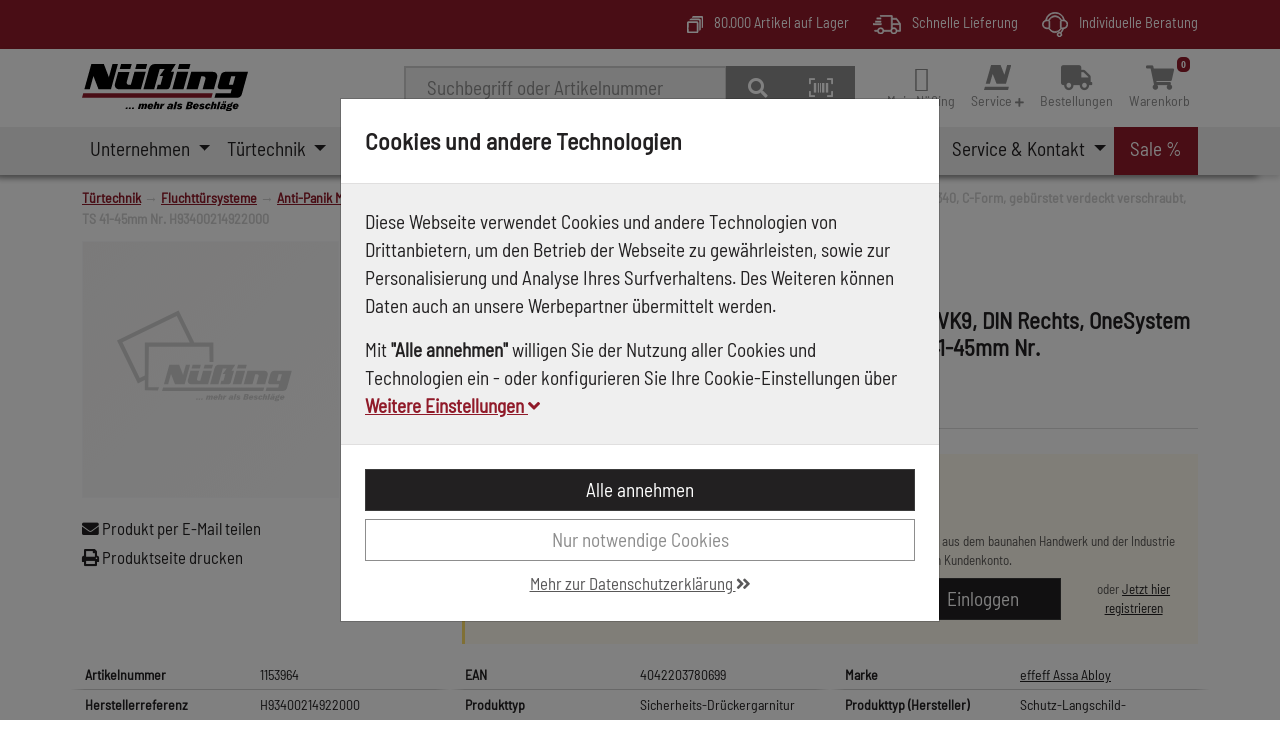

--- FILE ---
content_type: text/html; charset=utf-8
request_url: https://www.nuessing.de/shop/produkt/438680/assa-ot-schutz-dueckergarnitur-langschild-pz-e72-vk9-din-rechts-onesystem-h9340-c-form-gebuerstet-verdeckt-verschraubt-ts-41-45mm-nr-h93400214922000
body_size: 27384
content:
<!DOCTYPE html>

<html lang="de" xml:lang="de" xmlns="http://www.w3.org/1999/xhtml">
<head>
	<meta http-equiv="Content-Type" content="text/html; charset=utf-8" />




<title>
	
	N&#252;&#223;ing - Assa OT-Schutz-D&#252;ckergarnitur, Langschild, PZ, E72, VK9, DIN Rechts, OneSystem H9340, C-Form, geb&#252;rstet verdeckt verschraubt, TS 41-45mm Nr. H93400214922000
</title>
<meta name="description" content="Assa OT-Schutz-D&#252;ckergarnitur, Langschild, PZ, E72, VK9, DIN Rechts, OneSystem H9340, C-Form, geb&#252;rstet verdeckt verschraubt, TS 41-45mm Nr. H93400214922000" />
<meta name="keywords" content="Abloy,Assa,effeff,H93400214922000" />
<meta name="msapplication-TileColor" content="" />
<meta name="msapplication-TileImage" />
<meta name="theme-color" content="" />

<meta http-equiv="X-UA-Compatible" content="IE=edge" />
<meta name="viewport" content="width=device-width, initial-scale=1.0" />

	<meta property="og:title" content="N&#252;&#223;ing - Assa OT-Schutz-D&#252;ckergarnitur, Langschild, PZ, E72, VK9, DIN Rechts, OneSystem H9340, C-Form, geb&#252;rstet verdeckt verschraubt, TS 41-45mm Nr. H93400214922000" />
	<meta property="og:description" content="Assa OT-Schutz-D&#252;ckergarnitur, Langschild, PZ, E72, VK9, DIN Rechts, OneSystem H9340, C-Form, geb&#252;rstet verdeckt verschraubt, TS 41-45mm Nr. H93400214922000" />
	<meta property="og:image" content="/images/store/b2b/nuessing.svg" />
	<meta property="og:url" content="https://www.nuessing.de/shop/produkt/438680/assa-ot-schutz-dueckergarnitur-langschild-pz-e72-vk9-din-rechts-onesystem-h9340-c-form-gebuerstet-verdeckt-verschraubt-ts-41-45mm-nr-h93400214922000" />
	<meta property="og:locale" content="de_DE" />
	<meta property="og:site_name" content="N&#252;&#223;ing" />

<link rel="icon" href="/images/store/b2b/favicon.ico" />

<link rel="apple-touch-icon" sizes="180x180" />
<link rel="icon" type="image/png" sizes="32x32" />
<link rel="icon" type="image/png" sizes="16x16" />
<link rel="mask-icon" color="" />


	<link rel="canonical" href="https://www.nuessing.de/shop/produkt/438680/assa-ot-schutz-dueckergarnitur-langschild-pz-e72-vk9-din-rechts-onesystem-h9340-c-form-gebuerstet-verdeckt-verschraubt-ts-41-45mm-nr-h93400214922000" />


<!--Xmlpackage 'script.head' -->

<!--End of xmlpackage 'script.head' -->


<script src="/resources/js/711-c251fe7e052a32452fe4.js"></script>

<script src="/resources/js/941-4af215c3c34f48c8d4e0.js"></script>

<script src="/resources/js/324-af9698c271d8a9bdfdd5.js"></script>

<script src="/resources/js/nuessing-e9e676fccab4f6b86c6c.js"></script>



<link href="/resources/css/419-d5a8e8fb8767bc4ab327.css" rel="stylesheet">

<link href="/resources/css/nuessing-4bf8f8db43570bf003d2.css" rel="stylesheet">


	<script type="text/javascript">
		(function(f, i, n, d, o, l, O, g, I, c) {
			var k = f.createElement("style");
			k.textContent = d + "{opacity:0;transition:opacity " + O + " ease-in-out;}." + o + " {opacity:1 !important;}";
			I.flRevealContainers = function() {
				var a = f.querySelectorAll(d);
				for (var c = 0; c < a.length; c++) { a[c].classList.add(o) }
			};
			setTimeout(I.flRevealContainers, l);
			var L = g + "/static/" + i + "/main.js?usergrouphash=" + I.encodeURIComponent(n);
			var m = f.createElement("script");
			m.type = "text/javascript";
			m.async = true;
			m.src = g + "/static/loader.min.js";
			var N = f.getElementsByTagName("script")[0];
			m.setAttribute("data-fl-main", L);
			N.parentNode.insertBefore(m, N);
			N.parentNode.insertBefore(k, m)
   		})
			(document, '08B967FA83D6277196B586339023FF13', '', '.findologic-instant-listing', 'fl-reveal', 3000, '.3s', '//cdn.findologic.com', window);
	</script>

	<script>
		var facebookPixelEnabled = false;
	</script>

<!-- Start Topic _Head-->
<style>
.kit-cart-form .delivery-hint {
	flex-direction: row;
}
.checkout-option  .delivery-quantity-warning {
		display: inline-block;
	}
</style>
<!-- End Topic _Head-->

</head>
<body>
	<style>
		.site-container,
		.modal,
		#skiptocontent {
			display: none;
		}

		.unloaded-css {
			display: flex;
			justify-content: center;
			align-items: center;
			width: 100%;
			height: 100vh;
			font-family: Barlow Semi Condensed, sans-serif;
			//font-size: 19.2px;
			font-weight: 400;
		}

			.unloaded-css > div {
				margin: 10%;
			}
	</style>
	
	<!-- Respond.js IE8 support of media queries -->
<!--[if lt IE 9]>
  <script src="https://oss.maxcdn.com/libs/respond.js/1.3.0/respond.min.js"></script>
<![endif]-->

				<!--
					PAGE INVOCATION: /shop/produkt/438680/assa-ot-schutz-dueckergarnitur-langschild-pz-e72-vk9-din-rechts-onesystem-h9340-c-form-gebuerstet-verdeckt-verschraubt-ts-41-45mm-nr-h93400214922000
					PAGE REFERRER: 
					STORE LOCALE: de-DE
					STORE CURRENCY: EUR
					CUSTOMER ID: 0
					AFFILIATE ID: 0
					CUSTOMER LOCALE: de-DE
					CURRENCY SETTING: EUR
					CACHE MENUS: True
				-->




<!--Xmlpackage 'script.bodyopen' -->

<!--End of xmlpackage 'script.bodyopen' -->

	<!-- check for cookie banner -->
	



	<div class="site-container">
		<!-- Start Topic usp-header-->
<div class="usp-header d-none d-md-block">
	<div class="container">
		<div class="row">
			<div class="col-12 col-md-auto">
				
			</div>
			<div class="col-12 col-md-auto ms-auto">
				<img alt="Mehrere Artikel" src="/skins/nuessing/images/artikel.svg"> 
				80.000 Artikel auf Lager
			</div>
			<div class="col-12 col-md-auto">
				<img alt="Lieferung" src="/skins/nuessing/images/lieferung.svg">
				Schnelle Lieferung
			</div>
			<div class="col-12 col-md-auto">
				<img alt="Beratung" src="/skins/nuessing/images/beratung.svg">
				Individuelle Beratung
			</div>
		</div>
	</div>
</div>
<!-- End Topic usp-header-->
		<div class="site-body env-production">
			<div class="site-top sticky-stack">
				<header aria-label="header">
					
					<div class="container">
						<div class="row header-row align-items-center">
							

<div class="col-5 col-md-4 col-lg-3 col-xl-2 logo-wrap">
	<div class="row no-gutters align-items-center">
		<div class="col position-relative">
			<a id="logo" class="logo stretched-link" href="/" tabindex="0" aria-label="Zurück zur Startseite">
				<img class="img-fluid" alt="N&#252;&#223;ing Logo" src="/images/store/b2b/nuessing.svg" />
			</a>
		</div>
	</div>
</div>


									<div class="col d-print-none d-none d-lg-flex text-end">
										

	<!--Xmlpackage 'search.simpleform' -->
<form action="/search" class="drop-search js-drop-search search-form my-2" method="get" id="search-action">
  <div class="input-group me-sm-2"><label for="searchterms" class="d-none">Suche</label><input id="searchterms" name="searchterm" class="form-control search-box js-search-box" placeholder="Suchbegriff oder Artikelnummer" type="text" autocomplete="off" aria-describedby="search-button-addon" tabindex="0" accesskey="s" aria-label="Suchbegriff oder Artikelnummer"><button class="btn btn-default" type="submit" id="search-button-addon" tabindex="0" aria-label="Suche"><i class="fa fa-search" aria-hidden="true"></i></button><button class="btn btn-default scanner-button" type="button" id="scanner-button-addon" title="Barcode Scanner" onclick="location.href='https://www.nuessing.de/scanner/scanner'" data-tooltip="Barcode Scanner" tabindex="0" aria-label="Barcode Scanner" accescode="b"><i class="far fa-barcode-read"></i></button></div>
</form>
<!--End of xmlpackage 'search.simpleform' -->

	


									</div>
								<div class="col-auto ms-auto d-print-none header-cart">
									<nav class="navbar navbar-expand-sm px-0" role="navigation" aria-label="navigation">
	<ul class="user-links navbar-nav ms-auto">
			<li class="nav-item dropdown">
				<a class="nav-link dropdown-toggle" href="#" id="navbar-userlinks-menu-link" role="button" data-bs-toggle="dropdown" aria-haspopup="true" aria-expanded="false" tabindex="0" aria-label="Mein Nüßing">
						<i class="nav-icon-user-unknown" accesskey="u"></i>
					<div class="nav-link-name">
						Mein Nüßing
					</div>
				</a>

				<div class="dropdown-menu" aria-labelledby="navbar-userlinks-menu-link" id="user-links-collapse">
					<div class="row navbar-mobile-actions">
						<button class="navbar-toggler navbar-toggler-mobile" type="button" data-bs-toggle="collapse" data-bs-target="#user-links-collapse" aria-controls="user-links-collapse" aria-expanded="false" aria-label="Menu schließen" tabindex="0">
							Menu schließen
						</button>
					</div>

					<a class="dropdown-item" href="/account" tabindex="0" aria-label="Konto">
						Konto
					</a>
					<a class="dropdown-item" href="/address" tabindex="0" aria-label="Adressbuch">
						Adressbuch
					</a>

						<a class="dropdown-item" href="/orderhistory" tabindex="0" aria-label="Bestellungen">
							Bestellungen
						</a>
											<a class="dropdown-item" href="/orderlist" tabindex="0" aria-label="Bestelllisten">
							Bestelllisten
						</a>
										
											<div role="separator" class="dropdown-divider"></div>
							<div class="dropdown-item d-grid gap-2">
								<a class="btn btn-primary btn-sm" href="/account/signin?returnUrl=%2Fshop%2Fprodukt%2F438680%2Fassa-ot-schutz-dueckergarnitur-langschild-pz-e72-vk9-din-rechts-onesystem-h9340-c-form-gebuerstet-verdeckt-verschraubt-ts-41-45mm-nr-h93400214922000" tabindex="0" aria-label="Einloggen">
									Einloggen
								</a>
							</div>
							<div class="dropdown-item text-center">
								<a class="dropdown-item-link" href="/account/create?returnUrl=%2Fshop%2Fprodukt%2F438680%2Fassa-ot-schutz-dueckergarnitur-langschild-pz-e72-vk9-din-rechts-onesystem-h9340-c-form-gebuerstet-verdeckt-verschraubt-ts-41-45mm-nr-h93400214922000" tabindex="0" aria-label="Jetzt hier registrieren">Jetzt hier registrieren</a>
							</div>
				</div>
			</li>
				<li class="nav-item dropdown">
					<a class="nav-link dropdown-toggle" href="#" id="navbar-userlinks-service-menu-link" role="button" data-bs-toggle="dropdown" aria-haspopup="true" aria-expanded="false" tabindex="0" aria-label="Service ">
						<img style="height:25px;" alt="MenÃ¼ Ã¶ffnen" src="/skins/nuessing/images/nuessing-icon.svg">

						<div class="nav-link-name">
							Service <em class='fa fa-plus' style='font-size: 10px;'></em>
						</div>
					</a>

					<div class="dropdown-menu" aria-labelledby="navbar-userlinks-service-menu-link" id="service-links-collapse">
						<button class="navbar-toggler navbar-toggler-mobile" type="button" data-bs-toggle="collapse" data-bs-target="#service-links-collapse" aria-controls="service-links-collapse" aria-expanded="false" aria-label="Menü umschalten" tabindex="0">
							Menu schließen
						</button>

						<a class="dropdown-item" href="/service-kontakt/verkaufsunterlagen" tabindex="0" aria-label="Verkaufsunterlagen">
							Verkaufsunterlagen
						</a>
						<a class="dropdown-item" href="/ift" tabindex="0" aria-label="IFT Montageplaner">
							IFT Montageplaner
						</a>
						<a class="dropdown-item" href="/shop/produkt/447782/alu-aussenfensterbank-im-zuschnitt" tabindex="0" aria-label="Fensterbank-Konfigurator">
							Fensterbank-Konfigurator
						</a>
						
						
						<a class="dropdown-item" href="/navigation/konfiguratoren/2" tabindex="0" aria-label="Partner-Konfiguratoren">
							Partner-Konfiguratoren
						</a>
						<a class="dropdown-item" href="/service-kontakt/nuessing-app" tabindex="0" aria-label="NÃ¼ÃŸing App">
							N&uuml;&szlig;ing App
						</a>
						<a class="dropdown-item" href="/service-kontakt/newsletter" tabindex="0" aria-label="Newsletter">
							Newsletter
						</a>
					</div>
				</li>
					<li class="nav-item">
						<a id="show-order-lists" href="/orderhistory" class="nav-link" tabindex="0" aria-label="Bestellungen">
							<span aria-hidden="true">
								<i class="fa fa-truck"></i>
							</span>
							<div class="nav-link-name">Bestellungen</div>
						</a>
					</li>
					<li class="nav-item cart">
						<a id="js-show-cart" href="/checkoutcart" class="nav-link js-loading" aria-disabled="true" tabindex="0" aria-label="Warenkorb">
	<span aria-hidden="true">
		<i class="fa fa-shopping-cart"><span class="minicart-count js-minicart-count-0">0</span></i>
	</span>
	<div class="nav-link-name">Warenkorb</div>
</a>



						
					</li>
	</ul>
</nav>

								</div>
						</div>
					</div>
						<nav class="navbar main-navbar navbar-expand-xl d-print-none">
		<div class="container position-relative">
			<div class="col position-relative col-auto col-lg-12">
				<button class="navbar-toggler" type="button" data-bs-toggle="collapse" data-bs-target="#top-nav-collapse" aria-controls="top-nav-collapse" aria-expanded="false" tabindex="0" aria-label="Navigation umschalten">
					<span class="navbar-toggler-icon"></span>
				</button>
				<div class="navbar-collapse collapse" id="top-nav-collapse">
					<div class="row navbar-mobile-actions">
						<button class="col navbar-toggler navbar-toggler-mobile" type="button" data-bs-toggle="collapse" data-bs-target="#top-nav-collapse" aria-controls="top-nav-collapse" aria-expanded="false" tabindex="0" aria-label="Navigation umschalten">
							Menu schließen
						</button>
					</div>
					<ul class="navbar-nav me-auto">
									<li class="nav-item  dropdown mega-dropdown nav-item-unternehmen">
				<a href="#" class="nav-link dropdown-toggle" role="button" data-bs-toggle="dropdown" aria-haspopup="true" aria-expanded="false" tabindex="0" accesskey="-1" aria-label="Unternehmen">
					Unternehmen
				</a>
				<div class="dropdown-menu mega-dropdown-menu mega-dropdown-menu-w-image">
					<div class="row navbar-mobile-actions">
						<a class="col btn navbar-mobile-back" href="#" tabindex="0" aria-label="zurück">
							zurück
						</a>
						<button class=" col ms-auto navbar-toggler navbar-toggler-mobile" type="button" data-bs-toggle="collapse" data-bs-target="#top-nav-collapse" aria-controls="top-nav-collapse" aria-expanded="true" aria-label="Menu schließen" tabindex="0">
							Menu schließen
						</button>
					</div>
					<div class="row">
						<div class="col">
							<div class="h-100 d-flex align-items-start flex-column">
								<div class="menu-header">
									<div class="menu-title">
Unternehmen									</div>
									<div class="menu-header-text">
										
									</div>
								</div>
								<div class="mega-menu-body mb-2">
										<div class="mega-menu-item">
	<a class="dropdown-item level-1" href="/unternehmen/ueber-uns" target="" data-bs-toggle="" data-url="" data-bs-target="" tabindex="0" aria-label="">
		Über Uns
	</a>
										</div>
										<div class="mega-menu-item">
	<a class="dropdown-item level-1" href="/service-kontakt/niederlassungen" target="" data-bs-toggle="" data-url="" data-bs-target="" tabindex="0" aria-label="">
		Niederlassungen
	</a>
										</div>
										<div class="mega-menu-item">
	<a class="dropdown-item level-1" href="/unternehmen/insitech" target="" data-bs-toggle="" data-url="" data-bs-target="" tabindex="0" aria-label="">
		InSiTech
	</a>
										</div>
										<div class="mega-menu-item">
	<a class="dropdown-item level-1" href="/unternehmen/karriere" target="" data-bs-toggle="" data-url="" data-bs-target="" tabindex="0" aria-label="">
		Karriere
	</a>
										</div>
										<div class="mega-menu-item">
	<a class="dropdown-item level-1" href="/unternehmen/stiftung" target="" data-bs-toggle="" data-url="" data-bs-target="" tabindex="0" aria-label="">
		Nüßing-Stiftung
	</a>
										</div>
									
								</div>

									<div class="row menu-footer">
										<div class="menu-footer-text col d-none d-lg-flex my-auto">
											Nüßing steht seit 1970 für kompetente und kundenorientierte Leistungen im Bereich Beschlagtechnik für Fenster, Tür und Möbel für Industrie und Handwerk.
										</div>
									</div>
							</div>
						</div>
							<div class="col-auto d-none d-lg-flex menu-banner">
								<a href=""><img src="/images/menu/medium/unternehmen.jpg" alt="Unternehmen N&#252;&#223;ing" tabindex="0" aria-label=""/></a>
							</div>
					</div>
				</div>
			</li>

									<li class="nav-item  dropdown mega-dropdown nav-item-tuertechnik">
				<a href="#" class="nav-link dropdown-toggle" role="button" data-bs-toggle="dropdown" aria-haspopup="true" aria-expanded="false" tabindex="0" accesskey="-1" aria-label="T&#252;rtechnik">
					T&#252;rtechnik
				</a>
				<div class="dropdown-menu mega-dropdown-menu mega-dropdown-menu-w-image">
					<div class="row navbar-mobile-actions">
						<a class="col btn navbar-mobile-back" href="#" tabindex="0" aria-label="zurück">
							zurück
						</a>
						<button class=" col ms-auto navbar-toggler navbar-toggler-mobile" type="button" data-bs-toggle="collapse" data-bs-target="#top-nav-collapse" aria-controls="top-nav-collapse" aria-expanded="true" aria-label="Menu schließen" tabindex="0">
							Menu schließen
						</button>
					</div>
					<div class="row">
						<div class="col">
							<div class="h-100 d-flex align-items-start flex-column">
								<div class="menu-header">
									<div class="menu-title">
	<a class="dropdown-item" href="/shop/kategorie/3/tuertechnik" data-bs-toggle="" data-url="" data-bs-target="" tabindex="0">
		Türtechnik
	</a>
									</div>
									<div class="menu-header-text">
										
									</div>
								</div>
								<div class="mega-menu-body mb-2">
										<div class="mega-menu-item">
	<a class="dropdown-item level-1" href="/shop/kategorie/101/fluchttuersysteme" data-bs-toggle="" data-url="" data-bs-target="" tabindex="0">
		Fluchttürsysteme
	</a>
										</div>
										<div class="mega-menu-item">
	<a class="dropdown-item level-1" href="/shop/kategorie/102/tuergriffe" data-bs-toggle="" data-url="" data-bs-target="" tabindex="0">
		Türgriffe
	</a>
										</div>
										<div class="mega-menu-item">
	<a class="dropdown-item level-1" href="/shop/kategorie/104/tuerbaender" data-bs-toggle="" data-url="" data-bs-target="" tabindex="0">
		Türbänder
	</a>
										</div>
										<div class="mega-menu-item">
	<a class="dropdown-item level-1" href="/shop/kategorie/107/tueroeffner" data-bs-toggle="" data-url="" data-bs-target="" tabindex="0">
		Türöffner
	</a>
										</div>
										<div class="mega-menu-item">
	<a class="dropdown-item level-1" href="/shop/kategorie/105/schiebetuerbeschlag" data-bs-toggle="" data-url="" data-bs-target="" tabindex="0">
		Schiebetürbeschlag
	</a>
										</div>
										<div class="mega-menu-item">
	<a class="dropdown-item level-1" href="/shop/kategorie/106/tuerschwellen" data-bs-toggle="" data-url="" data-bs-target="" tabindex="0">
		Türschwellen
	</a>
										</div>
										<div class="mega-menu-item">
	<a class="dropdown-item level-1" href="/shop/kategorie/103/schlosstechnik" data-bs-toggle="" data-url="" data-bs-target="" tabindex="0">
		Schlosstechnik
	</a>
										</div>
										<div class="mega-menu-item">
	<a class="dropdown-item level-1" href="/shop/kategorie/6/bauelemente-tueren" data-bs-toggle="" data-url="" data-bs-target="" tabindex="0">
		Bauelemente Türen
	</a>
										</div>
										<div class="mega-menu-item">
	<a class="dropdown-item level-1" href="/shop/kategorie/108/tuerschliesser" data-bs-toggle="" data-url="" data-bs-target="" tabindex="0">
		Türschließer
	</a>
										</div>
										<div class="mega-menu-item">
	<a class="dropdown-item level-1" href="/shop/kategorie/109/tuerdichtungen" data-bs-toggle="" data-url="" data-bs-target="" tabindex="0">
		Türdichtungen
	</a>
										</div>
										<div class="mega-menu-item">
	<a class="dropdown-item level-1" href="/shop/kategorie/14972/tuersicherung" data-bs-toggle="" data-url="" data-bs-target="" tabindex="0">
		Türsicherung
	</a>
										</div>
										<div class="mega-menu-item">
	<a class="dropdown-item level-1" href="/shop/kategorie/14667/sonstiges" data-bs-toggle="" data-url="" data-bs-target="" tabindex="0">
		Sonstiges
	</a>
										</div>
									
								</div>

									<div class="row menu-footer">
										<div class="menu-footer-text col d-none d-lg-flex my-auto">
											Vom einfachen Türbeschlag für die Wohnraumtür über komplexe Motorschlosslösungen für die Haustür bis hin zu Türantrieben und Zutrittskontrollsystemen.
										</div>
									</div>
							</div>
						</div>
							<div class="col-auto d-none d-lg-flex menu-banner">
								<a href="/shop/kategorie/3/tuertechnik"><img src="/images/category/medium/001518.jpg" alt="T&#252;rtechnik N&#252;&#223;ing" tabindex="0" aria-label=""/></a>
							</div>
					</div>
				</div>
			</li>
			<li class="nav-item  dropdown mega-dropdown nav-item-fenstertechnik">
				<a href="#" class="nav-link dropdown-toggle" role="button" data-bs-toggle="dropdown" aria-haspopup="true" aria-expanded="false" tabindex="0" accesskey="-1" aria-label="Fenstertechnik">
					Fenstertechnik
				</a>
				<div class="dropdown-menu mega-dropdown-menu mega-dropdown-menu-w-image">
					<div class="row navbar-mobile-actions">
						<a class="col btn navbar-mobile-back" href="#" tabindex="0" aria-label="zurück">
							zurück
						</a>
						<button class=" col ms-auto navbar-toggler navbar-toggler-mobile" type="button" data-bs-toggle="collapse" data-bs-target="#top-nav-collapse" aria-controls="top-nav-collapse" aria-expanded="true" aria-label="Menu schließen" tabindex="0">
							Menu schließen
						</button>
					</div>
					<div class="row">
						<div class="col">
							<div class="h-100 d-flex align-items-start flex-column">
								<div class="menu-header">
									<div class="menu-title">
	<a class="dropdown-item" href="/shop/kategorie/2/fenstertechnik" data-bs-toggle="" data-url="" data-bs-target="" tabindex="0">
		Fenstertechnik
	</a>
									</div>
									<div class="menu-header-text">
										
									</div>
								</div>
								<div class="mega-menu-body mb-2">
										<div class="mega-menu-item">
	<a class="dropdown-item level-1" href="/shop/kategorie/16394/fensterbaenke" data-bs-toggle="" data-url="" data-bs-target="" tabindex="0">
		Fensterbänke
	</a>
										</div>
										<div class="mega-menu-item">
	<a class="dropdown-item level-1" href="/shop/kategorie/55/fensterbeschlaege" data-bs-toggle="" data-url="" data-bs-target="" tabindex="0">
		Fensterbeschläge
	</a>
										</div>
										<div class="mega-menu-item">
	<a class="dropdown-item level-1" href="/shop/kategorie/60/fensterzusatzprofil" data-bs-toggle="" data-url="" data-bs-target="" tabindex="0">
		Fensterzusatzprofil
	</a>
										</div>
										<div class="mega-menu-item">
	<a class="dropdown-item level-1" href="/shop/kategorie/16383/fenstermontage" data-bs-toggle="" data-url="" data-bs-target="" tabindex="0">
		Fenstermontage
	</a>
										</div>
										<div class="mega-menu-item">
	<a class="dropdown-item level-1" href="/shop/kategorie/16403/rollladentechnik" data-bs-toggle="" data-url="" data-bs-target="" tabindex="0">
		Rollladentechnik
	</a>
										</div>
										<div class="mega-menu-item">
	<a class="dropdown-item level-1" href="/shop/kategorie/62/verbundplatten" data-bs-toggle="" data-url="" data-bs-target="" tabindex="0">
		Verbundplatten
	</a>
										</div>
										<div class="mega-menu-item">
	<a class="dropdown-item level-1" href="/shop/kategorie/57/fenstergriffe" data-bs-toggle="" data-url="" data-bs-target="" tabindex="0">
		Fenstergriffe
	</a>
										</div>
										<div class="mega-menu-item">
	<a class="dropdown-item level-1" href="/shop/kategorie/61/fenstersicherung" data-bs-toggle="" data-url="" data-bs-target="" tabindex="0">
		Fenstersicherung
	</a>
										</div>
									
								</div>

									<div class="row menu-footer">
										<div class="menu-footer-text col d-none d-lg-flex my-auto">
											Zum Öffnen und Schließen, zum Lüften und Reinigen, zum Schutz vor Wind und Wetter und vor ungebetenen Gästen.
										</div>
									</div>
							</div>
						</div>
							<div class="col-auto d-none d-lg-flex menu-banner">
								<a href="/shop/kategorie/2/fenstertechnik"><img src="/images/category/medium/001517.jpg" alt="Fenstertechnik N&#252;&#223;ing" tabindex="0" aria-label=""/></a>
							</div>
					</div>
				</div>
			</li>
			<li class="nav-item  dropdown mega-dropdown nav-item-moebeltechnik">
				<a href="#" class="nav-link dropdown-toggle" role="button" data-bs-toggle="dropdown" aria-haspopup="true" aria-expanded="false" tabindex="0" accesskey="-1" aria-label="M&#246;beltechnik">
					M&#246;beltechnik
				</a>
				<div class="dropdown-menu mega-dropdown-menu mega-dropdown-menu-w-image">
					<div class="row navbar-mobile-actions">
						<a class="col btn navbar-mobile-back" href="#" tabindex="0" aria-label="zurück">
							zurück
						</a>
						<button class=" col ms-auto navbar-toggler navbar-toggler-mobile" type="button" data-bs-toggle="collapse" data-bs-target="#top-nav-collapse" aria-controls="top-nav-collapse" aria-expanded="true" aria-label="Menu schließen" tabindex="0">
							Menu schließen
						</button>
					</div>
					<div class="row">
						<div class="col">
							<div class="h-100 d-flex align-items-start flex-column">
								<div class="menu-header">
									<div class="menu-title">
	<a class="dropdown-item" href="/shop/kategorie/5/moebeltechnik" data-bs-toggle="" data-url="" data-bs-target="" tabindex="0">
		Möbeltechnik
	</a>
									</div>
									<div class="menu-header-text">
										
									</div>
								</div>
								<div class="mega-menu-body mb-2">
										<div class="mega-menu-item">
	<a class="dropdown-item level-1" href="/shop/kategorie/15166/allgemeine-moebeltechnik" data-bs-toggle="" data-url="" data-bs-target="" tabindex="0">
		Allgemeine Möbeltechnik
	</a>
										</div>
										<div class="mega-menu-item">
	<a class="dropdown-item level-1" href="/shop/kategorie/177/beleuchtung" data-bs-toggle="" data-url="" data-bs-target="" tabindex="0">
		Beleuchtung
	</a>
										</div>
										<div class="mega-menu-item">
	<a class="dropdown-item level-1" href="/shop/kategorie/15071/kuechentechnik" data-bs-toggle="" data-url="" data-bs-target="" tabindex="0">
		Küchentechnik
	</a>
										</div>
										<div class="mega-menu-item">
	<a class="dropdown-item level-1" href="/shop/kategorie/157/moebeloberflaechen" data-bs-toggle="" data-url="" data-bs-target="" tabindex="0">
		Möbeloberflächen
	</a>
										</div>
										<div class="mega-menu-item">
	<a class="dropdown-item level-1" href="/shop/kategorie/14670/innenausbau" data-bs-toggle="" data-url="" data-bs-target="" tabindex="0">
		Innenausbau
	</a>
										</div>
									
								</div>

									<div class="row menu-footer">
										<div class="menu-footer-text col d-none d-lg-flex my-auto">
											Wir bieten Beschlagsysteme für Küche, Bad und Wohnraummöbel, Beleuchtungssysteme, Sichtbeschläge und Oberflächentechnik.
										</div>
									</div>
							</div>
						</div>
							<div class="col-auto d-none d-lg-flex menu-banner">
								<a href="/shop/kategorie/5/moebeltechnik"><img src="/images/category/medium/001520.jpg" alt="M&#246;beltechnik N&#252;&#223;ing" tabindex="0" aria-label=""/></a>
							</div>
					</div>
				</div>
			</li>
			<li class="nav-item  dropdown mega-dropdown nav-item-werkzeug-und-arbeitsmittel">
				<a href="#" class="nav-link dropdown-toggle" role="button" data-bs-toggle="dropdown" aria-haspopup="true" aria-expanded="false" tabindex="0" accesskey="-1" aria-label="Werkzeug und Arbeitsmittel">
					Werkzeug und Arbeitsmittel
				</a>
				<div class="dropdown-menu mega-dropdown-menu mega-dropdown-menu-w-image">
					<div class="row navbar-mobile-actions">
						<a class="col btn navbar-mobile-back" href="#" tabindex="0" aria-label="zurück">
							zurück
						</a>
						<button class=" col ms-auto navbar-toggler navbar-toggler-mobile" type="button" data-bs-toggle="collapse" data-bs-target="#top-nav-collapse" aria-controls="top-nav-collapse" aria-expanded="true" aria-label="Menu schließen" tabindex="0">
							Menu schließen
						</button>
					</div>
					<div class="row">
						<div class="col">
							<div class="h-100 d-flex align-items-start flex-column">
								<div class="menu-header">
									<div class="menu-title">
	<a class="dropdown-item" href="/shop/kategorie/17915/werkzeug-und-arbeitsmittel" data-bs-toggle="" data-url="" data-bs-target="" tabindex="0">
		Werkzeug und Arbeitsmittel
	</a>
									</div>
									<div class="menu-header-text">
										
									</div>
								</div>
								<div class="mega-menu-body mb-2">
										<div class="mega-menu-item">
	<a class="dropdown-item level-1" href="/shop/kategorie/1/werkzeug-und-betriebseinrichtung" data-bs-toggle="" data-url="" data-bs-target="" tabindex="0">
		Werkzeug und Betriebseinrichtung
	</a>
										</div>
										<div class="mega-menu-item">
	<a class="dropdown-item level-1" href="/shop/kategorie/4/montage-und-befestigungstechnik" data-bs-toggle="" data-url="" data-bs-target="" tabindex="0">
		Montage- und Befestigungstechnik
	</a>
										</div>
										<div class="mega-menu-item">
	<a class="dropdown-item level-1" href="/shop/kategorie/10/arbeitsschutz-und-berufsbekleidung" data-bs-toggle="" data-url="" data-bs-target="" tabindex="0">
		Arbeitsschutz und Berufsbekleidung
	</a>
										</div>
									
								</div>

									<div class="row menu-footer">
										<div class="menu-footer-text col d-none d-lg-flex my-auto">
											Wir sind der Spezialist für Hand- und Elektrowerkzeuge für das holz- und metallverarbeitende Handwerk.
										</div>
									</div>
							</div>
						</div>
							<div class="col-auto d-none d-lg-flex menu-banner">
								<a href="/shop/kategorie/17915/werkzeug-und-arbeitsmittel"><img src="/images/category/medium/0013070.jpg" alt="Werkzeug und Arbeitsmittel N&#252;&#223;ing" tabindex="0" aria-label=""/></a>
							</div>
					</div>
				</div>
			</li>

			<li class="nav-item  dropdown mega-dropdown nav-item-">
				<a href="#" class="nav-link dropdown-toggle" role="button" data-bs-toggle="dropdown" aria-haspopup="true" aria-expanded="false" tabindex="0" accesskey="-1" aria-label="Marken">
					Marken
				</a>
				<div class="dropdown-menu mega-dropdown-menu">
					<div class="row navbar-mobile-actions">
						<a class="col btn navbar-mobile-back" href="#" tabindex="0" aria-label="zurück">
							zurück
						</a>
						<button class=" col ms-auto navbar-toggler navbar-toggler-mobile" type="button" data-bs-toggle="collapse" data-bs-target="#top-nav-collapse" aria-controls="top-nav-collapse" aria-expanded="true" aria-label="Menu schließen" tabindex="0">
							Menu schließen
						</button>
					</div>
					<div class="row">
						<div class="col">
							<div class="h-100 d-flex align-items-start flex-column">
								<div class="menu-header">
									<div class="menu-title">
	<a class="dropdown-item" href="/shop/hersteller" data-bs-toggle="" data-url="" data-bs-target="" tabindex="0">
		Marken
	</a>
									</div>
									<div class="menu-header-text">
										
									</div>
								</div>
								<div class="mega-menu-body mb-2">
										<div class="mega-menu-item">
	<a class="dropdown-item level-1" href="/shop/hersteller/782/3m" data-bs-toggle="" data-url="" data-bs-target="" tabindex="0">
		3M
	</a>
										</div>
										<div class="mega-menu-item">
	<a class="dropdown-item level-1" href="/shop/hersteller/988/abus" data-bs-toggle="" data-url="" data-bs-target="" tabindex="0">
		Abus
	</a>
										</div>
										<div class="mega-menu-item">
	<a class="dropdown-item level-1" href="/shop/hersteller/1205/amica" data-bs-toggle="" data-url="" data-bs-target="" tabindex="0">
		Amica
	</a>
										</div>
										<div class="mega-menu-item">
	<a class="dropdown-item level-1" href="/shop/hersteller/981/athmer" data-bs-toggle="" data-url="" data-bs-target="" tabindex="0">
		Athmer
	</a>
										</div>
										<div class="mega-menu-item">
	<a class="dropdown-item level-1" href="/shop/hersteller/987/bessey" data-bs-toggle="" data-url="" data-bs-target="" tabindex="0">
		Bessey
	</a>
										</div>
										<div class="mega-menu-item">
	<a class="dropdown-item level-1" href="/shop/hersteller/993/bosch" data-bs-toggle="" data-url="" data-bs-target="" tabindex="0">
		Bosch
	</a>
										</div>
										<div class="mega-menu-item">
	<a class="dropdown-item level-1" href="/shop/hersteller/1008/brennenstuhl" data-bs-toggle="" data-url="" data-bs-target="" tabindex="0">
		Brennenstuhl
	</a>
										</div>
										<div class="mega-menu-item">
	<a class="dropdown-item level-1" href="/shop/hersteller/1030/fein" data-bs-toggle="" data-url="" data-bs-target="" tabindex="0">
		Fein
	</a>
										</div>
										<div class="mega-menu-item">
	<a class="dropdown-item level-1" href="/shop/hersteller/1034/festool" data-bs-toggle="" data-url="" data-bs-target="" tabindex="0">
		Festool
	</a>
										</div>
										<div class="mega-menu-item">
	<a class="dropdown-item level-1" href="/shop/hersteller/1449/fhb" data-bs-toggle="" data-url="" data-bs-target="" tabindex="0">
		FHB
	</a>
										</div>
										<div class="mega-menu-item">
	<a class="dropdown-item level-1" href="/shop/hersteller/1031/fischer" data-bs-toggle="" data-url="" data-bs-target="" tabindex="0">
		Fischer
	</a>
										</div>
										<div class="mega-menu-item">
	<a class="dropdown-item level-1" href="/shop/hersteller/1139/fsb" data-bs-toggle="" data-url="" data-bs-target="" tabindex="0">
		FSB
	</a>
										</div>
										<div class="mega-menu-item">
	<a class="dropdown-item level-1" href="/shop/hersteller/1044/hermat" data-bs-toggle="" data-url="" data-bs-target="" tabindex="0">
		Hermat
	</a>
										</div>
										<div class="mega-menu-item">
	<a class="dropdown-item level-1" href="/shop/hersteller/1051/hettich" data-bs-toggle="" data-url="" data-bs-target="" tabindex="0">
		Hettich
	</a>
										</div>
										<div class="mega-menu-item">
	<a class="dropdown-item level-1" href="/shop/hersteller/1057/hewi" data-bs-toggle="" data-url="" data-bs-target="" tabindex="0">
		Hewi
	</a>
										</div>
										<div class="mega-menu-item">
	<a class="dropdown-item level-1" href="/shop/hersteller/1053/hoppe" data-bs-toggle="" data-url="" data-bs-target="" tabindex="0">
		Hoppe
	</a>
										</div>
										<div class="mega-menu-item">
	<a class="dropdown-item level-1" href="/shop/hersteller/1052/hoermann" data-bs-toggle="" data-url="" data-bs-target="" tabindex="0">
		Hörmann
	</a>
										</div>
										<div class="mega-menu-item">
	<a class="dropdown-item level-1" href="/shop/hersteller/1060/illbruck" data-bs-toggle="" data-url="" data-bs-target="" tabindex="0">
		Illbruck
	</a>
										</div>
										<div class="mega-menu-item">
	<a class="dropdown-item level-1" href="/shop/hersteller/827/karcher" data-bs-toggle="" data-url="" data-bs-target="" tabindex="0">
		Karcher
	</a>
										</div>
										<div class="mega-menu-item">
	<a class="dropdown-item level-1" href="/shop/hersteller/1068/knipex" data-bs-toggle="" data-url="" data-bs-target="" tabindex="0">
		Knipex
	</a>
										</div>
										<div class="mega-menu-item">
	<a class="dropdown-item level-1" href="/shop/hersteller/1078/lamello" data-bs-toggle="" data-url="" data-bs-target="" tabindex="0">
		Lamello
	</a>
										</div>
										<div class="mega-menu-item">
	<a class="dropdown-item level-1" href="/shop/hersteller/837/lemaitre" data-bs-toggle="" data-url="" data-bs-target="" tabindex="0">
		Lemaitre
	</a>
										</div>
										<div class="mega-menu-item">
	<a class="dropdown-item level-1" href="/shop/hersteller/1080/makita" data-bs-toggle="" data-url="" data-bs-target="" tabindex="0">
		Makita
	</a>
										</div>
										<div class="mega-menu-item">
	<a class="dropdown-item level-1" href="/shop/hersteller/1451/mascot" data-bs-toggle="" data-url="" data-bs-target="" tabindex="0">
		Mascot
	</a>
										</div>
										<div class="mega-menu-item">
	<a class="dropdown-item level-1" href="/shop/hersteller/1633/miele" data-bs-toggle="" data-url="" data-bs-target="" tabindex="0">
		Miele
	</a>
										</div>
										<div class="mega-menu-item">
	<a class="dropdown-item level-1" href="/shop/hersteller/1027/roto" data-bs-toggle="" data-url="" data-bs-target="" tabindex="0">
		Roto
	</a>
										</div>
										<div class="mega-menu-item">
	<a class="dropdown-item level-1" href="/shop/hersteller/1109/simonswerk" data-bs-toggle="" data-url="" data-bs-target="" tabindex="0">
		Simonswerk
	</a>
										</div>
										<div class="mega-menu-item">
	<a class="dropdown-item level-1" href="/shop/hersteller/870/soudal" data-bs-toggle="" data-url="" data-bs-target="" tabindex="0">
		Soudal
	</a>
										</div>
										<div class="mega-menu-item">
	<a class="dropdown-item level-1" href="/shop/hersteller/986/spax" data-bs-toggle="" data-url="" data-bs-target="" tabindex="0">
		Spax
	</a>
										</div>
										<div class="mega-menu-item">
	<a class="dropdown-item level-1" href="/shop/hersteller/1736/stahlhaerter" data-bs-toggle="" data-url="" data-bs-target="" tabindex="0">
		Stahlhärter
	</a>
										</div>
										<div class="mega-menu-item">
	<a class="dropdown-item level-1" href="/shop/hersteller/1453/steitz-secura" data-bs-toggle="" data-url="" data-bs-target="" tabindex="0">
		Steitz Secura
	</a>
										</div>
										<div class="mega-menu-item">
	<a class="dropdown-item level-1" href="/shop/hersteller/1455/stihl" data-bs-toggle="" data-url="" data-bs-target="" tabindex="0">
		Stihl
	</a>
										</div>
										<div class="mega-menu-item">
	<a class="dropdown-item level-1" href="/shop/hersteller/1637/vauth-sagel" data-bs-toggle="" data-url="" data-bs-target="" tabindex="0">
		Vauth-Sagel
	</a>
										</div>
										<div class="mega-menu-item">
	<a class="dropdown-item level-1" href="/shop/hersteller/1140/winkhaus-fenstertechnik" data-bs-toggle="" data-url="" data-bs-target="" tabindex="0">
		Winkhaus Fenstertechnik
	</a>
										</div>
										<div class="mega-menu-item">
	<a class="dropdown-item level-1" href="/shop/hersteller/1149/winkhaus-tuertechnik" data-bs-toggle="" data-url="" data-bs-target="" tabindex="0">
		Winkhaus Türtechnik
	</a>
										</div>
										<div class="mega-menu-item">
	<a class="dropdown-item level-1" href="/shop/hersteller/1154/zarges" data-bs-toggle="" data-url="" data-bs-target="" tabindex="0">
		Zarges
	</a>
										</div>
									
								</div>

									<div class="row menu-footer">
										<div class="menu-footer-text col d-none d-lg-flex my-auto">
											Entdecken Sie unsere starken Marken aus den Produktbereichen Türtechnik, Fenstertechnik, Möbeltechnik und Werkzeuge & Arbeitsmittel.
										</div>
											<div class="col col-auto ms-auto">
												<a href="/shop/hersteller" class="btn btn-primary next-link" tabindex="0" aria-label="nächste">Alle Marken ansehen</a>
											</div>
									</div>
							</div>
						</div>
					</div>
				</div>
			</li>

						<!-- Blog Menu -->
						

						<!-- Service Menu -->
									<li class="nav-item  dropdown mega-dropdown nav-item-service-kontakt">
				<a href="#" class="nav-link dropdown-toggle" role="button" data-bs-toggle="dropdown" aria-haspopup="true" aria-expanded="false" tabindex="0" accesskey="-1" aria-label="Service &amp; Kontakt">
					Service &amp; Kontakt
				</a>
				<div class="dropdown-menu mega-dropdown-menu mega-dropdown-menu-w-image">
					<div class="row navbar-mobile-actions">
						<a class="col btn navbar-mobile-back" href="#" tabindex="0" aria-label="zurück">
							zurück
						</a>
						<button class=" col ms-auto navbar-toggler navbar-toggler-mobile" type="button" data-bs-toggle="collapse" data-bs-target="#top-nav-collapse" aria-controls="top-nav-collapse" aria-expanded="true" aria-label="Menu schließen" tabindex="0">
							Menu schließen
						</button>
					</div>
					<div class="row">
						<div class="col">
							<div class="h-100 d-flex align-items-start flex-column">
								<div class="menu-header">
									<div class="menu-title">
Service & Kontakt									</div>
									<div class="menu-header-text">
										
									</div>
								</div>
								<div class="mega-menu-body mb-2">
										<div class="mega-menu-item">
	<a class="dropdown-item level-1 featured" href="/navigation/news/2" target="" data-bs-toggle="" data-url="" data-bs-target="" tabindex="0" aria-label="">
		Unsere Highlights
	</a>
										</div>
										<div class="mega-menu-item">
	<a class="dropdown-item level-1 featured" href="/service-kontakt/niederlassungen#ansprechpartner" target="" data-bs-toggle="" data-url="" data-bs-target="" tabindex="0" aria-label="">
		Ansprechpartner
	</a>
										</div>
										<div class="mega-menu-item">
	<a class="dropdown-item level-1" href="/service-kontakt/service" target="" data-bs-toggle="" data-url="" data-bs-target="" tabindex="0" aria-label="">
		Service
	</a>
										</div>
										<div class="mega-menu-item">
	<a class="dropdown-item level-1" href="/service-kontakt/versand" target="" data-bs-toggle="" data-url="" data-bs-target="" tabindex="0" aria-label="">
		Versand
	</a>
										</div>
										<div class="mega-menu-item">
	<a class="dropdown-item level-1" href="/service-kontakt/schau-mal-bei-nuessing" target="" data-bs-toggle="" data-url="" data-bs-target="" tabindex="0" aria-label="">
		Ratgeber
	</a>
										</div>
										<div class="mega-menu-item">
	<a class="dropdown-item level-1" href="/service-kontakt/nuessing-veranstaltungen" target="" data-bs-toggle="" data-url="" data-bs-target="" tabindex="0" aria-label="">
		Veranstaltungen
	</a>
										</div>
										<div class="mega-menu-item">
	<a class="dropdown-item level-1" href="/service-kontakt/kontakt" target="" data-bs-toggle="" data-url="" data-bs-target="" tabindex="0" aria-label="">
		Kontakt
	</a>
										</div>
									
								</div>

									<div class="row menu-footer">
										<div class="menu-footer-text col d-none d-lg-flex my-auto">
											Neben unserer großen Auswahl an Produkten bieten wir Ihnen umfangreiche Serviceleistungen und individuelle Dienstleistungspakete für Industrie, Handel und Handwerk.
										</div>
									</div>
							</div>
						</div>
							<div class="col-auto d-none d-lg-flex menu-banner">
								<a href=""><img src="/images/menu/medium/nuessing-gmbh-vorschaubild-service-plus.png" alt="Service &amp; Kontakt N&#252;&#223;ing" tabindex="0" aria-label=""/></a>
							</div>
					</div>
				</div>
			</li>
			<li class="nav-item featured nav-item-residual" accesskey="-1">
	<a class="nav-link" href="/shop/filter/residual" target="" data-bs-toggle="" data-url="" data-bs-target="" tabindex="0" aria-label="">
		Sale %
	</a>
				
			</li>


						<!-- My Shop Menu -->
						

					</ul>
				</div>
			</div>
			<div class="col navbar-mobile-search d-lg-none">
				

	<!--Xmlpackage 'search.simpleform' -->
<form action="/search" class="drop-search js-drop-search search-form my-2" method="get" id="search-action-mobile">
  <div class="input-group me-sm-2"><label for="searchterm" class="d-none">Suche</label><input id="searchterm" name="searchterm" class="form-control search-box js-search-box" placeholder="Suchbegriff oder Artikelnummer" type="text" autocomplete="off" aria-describedby="search-button-addon-mobile" tabindex="0" accesskey="" aria-label="Suchbegriff oder Artikelnummer"><button class="btn btn-default" type="submit" id="search-button-addon-mobile" tabindex="0" aria-label="Suche"><i class="fa fa-search" aria-hidden="true"></i></button><button class="btn btn-default scanner-button" type="button" id="scanner-button-addon-mobile" title="Barcode Scanner" onclick="location.href='https://www.nuessing.de/scanner/scanner'" data-tooltip="Barcode Scanner" tabindex="0" aria-label="Barcode Scanner" accescode="b"><i class="far fa-barcode-read"></i></button></div>
</form>
<!--End of xmlpackage 'search.simpleform' -->

	


			</div>
		</div>
	</nav>

				</header>
			</div>
			<main role="main">
				<div class="container">
					<div class="notices">
						
					</div>

						<div role="region" aria-label="breadcrumbs" class="breadcrumb">

		<span class="SectionTitleText"><a class="SectionTitleText" href="/shop/kategorie/3/tuertechnik" tabindex="0" arial-label="Türtechnik">Türtechnik</a> &rarr; <a class="SectionTitleText" href="/shop/kategorie/101/fluchttuersysteme" tabindex="0" arial-label="Fluchttürsysteme">Fluchttürsysteme</a> &rarr; <a class="SectionTitleText" href="/shop/kategorie/204/anti-panik-mehrfachverriegelung" tabindex="0" arial-label="Anti-Panik Mehrfachverriegelung">Anti-Panik Mehrfachverriegelung</a> &rarr; Assa OT-Schutz-Dückergarnitur, Langschild, PZ, E72, VK9, DIN Rechts, OneSystem H9340, C-Form, gebürstet verdeckt verschraubt, TS 41-45mm Nr. H93400214922000</span>
	</div>


				</div>
				<div class="body-wrapper findologic-body-wrapper">
					<!-- Contents start -->
					


	<!--Xmlpackage 'product.variantsindropdown.nuessing.xml.config' -->
<div itemscope="" itemtype="https://schema.org/Product" class="page-wrap product-page" xmlns:str="http://exslt.org/strings"><span itemprop="manufacturer" itemscope="" itemtype="https://schema.org/Organization"><meta itemprop="name" content="effeff Assa Abloy">
    <meta itemprop="url" content="https://www.nuessing.de/shop/hersteller/1029/effeff-assa-abloy"></span><meta itemprop="url" content="https://www.nuessing.de/shop/produkt/438680/assa-ot-schutz-dueckergarnitur-langschild-pz-e72-vk9-din-rechts-onesystem-h9340-c-form-gebuerstet-verdeckt-verschraubt-ts-41-45mm-nr-h93400214922000">
  <div id="product-info-data" class="d-none" data-productid="438680" data-b2bStore="true" data-sale="false" data-saletext="AKTION" data-residual="false" data-residualtext="SALE" data-new="false" data-newtext="NEU"></div>
  <div class="container">
    <div class="product-page-top row">
      <div class="col-sm-4 product-image-column position-relative">
        <div class="position-relative">
          <div class="badges-wrap product-badges-wrap"></div>
        </div><div class="image-wrap product-image-wrap d-print-none"><div id="divProductPicZ438680" style="display:none">
</div>
<div class="medium-image-wrap" id="divProductPic438680">
<img id="ProductPic438680" name="ProductPic438680" class="product-image img-fluid medium-image" src="/skins/nuessing/images/nopicture.svg" alt="Assa OT-Schutz-Dückergarnitur, Langschild, PZ, E72, VK9, DIN Rechts, OneSystem H9340, C-Form, gebürstet verdeckt verschraubt, TS 41-45mm Nr. H93400214922000" /></div>
<div class="image-controls"></div></div><div class="product-action d-print-none mb-3">
					<a class='btn btn-light btn-sm' href='/product/emailproduct/438680' tabindex='0'><i class='fa fa-envelope' aria-label='Produkt per E-Mail teilen'></i>&#160;Produkt per E-Mail teilen</a><a class="btn btn-light btn-sm" href="javascript:window.print()" tabindex="0" aria-label="Produktseite drucken"><i class="fa fa-print"></i> Produktseite drucken</a></div>
      </div>
      <div class="col product-info-column">
        <div class="product-info-wrap">
          <div class="product-manufacturer-wrap mb-md-2"><a href="https://www.nuessing.de/shop/hersteller/1029/effeff-assa-abloy" tabindex="0" aria-label="Produkte der Marke effeff Assa Abloy"><img src="/images/manufacturer/icon/930253.png" alt="effeff Assa Abloy" class="image-entity image-entity-manufacturer image-icon"></a></div>
          <h1 class="product-page-header" itemprop="name">Assa OT-Schutz-Dückergarnitur, Langschild, PZ, E72, VK9, DIN Rechts, OneSystem H9340, C-Form, gebürstet verdeckt verschraubt, TS 41-45mm Nr. H93400214922000<span class="product-sku">Artikelnummer:	1153964</span></h1>
          <div id="variant-info-wrap" class="variant-info-wrap">
            <div id="variant-info-321887" class="variant-info" itemprop="offers" itemscope="" itemtype="https://schema.org/Offer" style="display: block;">
              <div class="row">
                <div class="variant-price col"><span itemprop="weight" itemscope="" itemtype="https://schema.org/QuantitativeValue"><meta itemprop="value" content="175.00">
                    <meta itemprop="unitText" content="lbs"></span><meta itemprop="sku" content="1153964">
                  <meta itemprop="productID" content="438680">
                  <meta itemprop="name" content="Assa OT-Schutz-Dückergarnitur, Langschild, PZ, E72, VK9, DIN Rechts, OneSystem H9340, C-Form, gebürstet verdeckt verschraubt, TS 41-45mm Nr. H93400214922000 Stück">
                  <meta itemprop="mpn" content="H93400214922000">
                  <link itemprop="itemCondition" href="https://schema.org/NewCondition">
                  <meta itemprop="gtin13" content="4042203780699">
                  <div class="price-wrap" id="price-wrap-321887">
                    <div class="price-wrap" id="prices-321887-0"></div>
                  </div>
                </div>
              </div>
              <div class="delivery-hint-wrap" id="delivery-hint-wrap-321887"></div>
              <div class="add-to-cart-wrap"><input type="hidden" id="skusuffix-321887" value=""><form action="/addtocart/addtocart" class="form add-to-cart-form js-add-to-cart-form" id="add-to-cart-321887" method="post"><input data-val="true" data-val-number="The field ProductId must be a number." id="product-id-321887" name="ProductId" type="hidden" value="438680" /><input data-val="true" data-val-number="The field VariantId must be a number." id="variant-id-321887" name="VariantId" type="hidden" value="321887" /><input data-val="true" data-val-number="The field CombinationId must be a number." id="combination-id-321887" name="CombinationId" type="hidden" value="0" /><input id="source-321887" name="SourceSystem" type="hidden" value="" /><input data-val="true" data-val-number="The field CartRecordId must be a number." id="cart-record-id-321887" name="CartRecordId" type="hidden" value="0" /><input id="upsell-product-ids-321887" name="UpsellProducts" type="hidden" value="" /><input id="return-url-321887" name="ReturnUrl" type="hidden" value="/shop/produkt/438680/assa-ot-schutz-dueckergarnitur-langschild-pz-e72-vk9-din-rechts-onesystem-h9340-c-form-gebuerstet-verdeckt-verschraubt-ts-41-45mm-nr-h93400214922000" /><input class="js-cart-type" data-val="true" data-val-number="The field CartTypeID must be a number." id="cart-type-321887" name="CartTypeID" type="hidden" value="0" /><input class="js-order-list-id" data-val="true" data-val-number="The field OrderListID must be a number." id="order-list-id-321887" name="OrderListID" type="hidden" value="" /><input class="js-subset-id" data-val="true" data-val-number="The field SubsetId must be a number." id="subset-id-321887" name="SubsetId" type="hidden" value="" /><input id="salesunit-321887" name="SalesUnit" type="hidden" value="Stück" /><input id="textoptionunit-321887" name="TextOptionUnit" type="hidden" value="" /><input class="js-subset-new-name" id="subset-new-name-321887" name="NewSubsetName" type="hidden" value="" /><input class="js-subset-new-reusable" id="subset-new-reusable-321887" name="NewSubsetIsReusable" type="hidden" value="False" />		<div class="js-add-to-cart-errors">
			
		</div>
		<div class="form-group add-to-cart-group">
								</div>
</form></div>
              <div class="alert alert-warning">

<div class="signin-wrap">
	<p class="h1">Kundenlogin</p>

<form action="/account/signin?returnUrl=%2Fshop%2Fprodukt%2F438680%2Fassa-ot-schutz-dueckergarnitur-langschild-pz-e72-vk9-din-rechts-onesystem-h9340-c-form-gebuerstet-verdeckt-verschraubt-ts-41-45mm-nr-h93400214922000" class="form login-form" method="post">			<div class="form-text signin-text">
				Wir sind ein Großhandelsunternehmen und bieten ausschließlich gewerbetreibenden Kunden aus dem baunahen Handwerk und der Industrie den Service dieses Online-Shops. Bitte melden Sie sich an, oder registrieren Sie sich für ein Kundenkonto.
			</div>
			<div class="row">
				<div class="col-12 col-lg-4">
					<div class="form-group-full form-group has-feedback"><label class="form-label form-label-required d-none" for="Email"><span class="form-label-prefix form-label-prefix-required">*</span><span class="form-label-wrap">E-Mail-Adresse</span><span class="form-label-suffix form-label-suffix-required">*</span></label>  <div class="entry-feedback-wrapper"><input autocomplete="email" class="form-control form-control  text-box single-line" data-val="true" data-val-length="Ihre E-Mail-Adresse darf nicht mehr als 100 Zeichen lang sein" data-val-length-max="100" data-val-regex="Bitte geben Sie eine gültige E-Mail-Adresse ein" data-val-regex-pattern="^.+@.+\..+$" data-val-required="Bitte geben Sie Ihre E-Mail-Adresse ein" id="Email" maxlength="100" name="Email" placeholder="name@beispiel.de" required="required" tabindex="0" type="email" value="" /></div> <span class="field-validation-valid form-validation-message" data-valmsg-for="Email" data-valmsg-replace="true"></span> </div>
				</div>
				<div class="col-12 col-lg-3">
					<div class="form-group-full form-group has-feedback"><label class="form-label form-label-required d-none" for="Password"><span class="form-label-prefix form-label-prefix-required">*</span><span class="form-label-wrap">Passwort</span><span class="form-label-suffix form-label-suffix-required">*</span></label>  <div class="entry-feedback-wrapper">
						<div class="input-group">
							<input autocomplete="current-password" class="form-control form-control  text-box single-line password" data-val="true" data-val-length="Ihr Passwort darf nicht länger als 100 Zeichen sein" data-val-length-max="50" data-val-required="Bitte geben Sie Ihr Passwort ein." id="Password_591105562" maxlength="50" name="Password" placeholder="Passwort" required="required" tabindex="0" type="password" />
							<span class="input-group-text togglePassword">
								<i class="fa fa-eye" id="eye_Password_591105562" tabindex="0"></i>
							</span>
						</div>
						<script type="text/javascript">
							document.querySelector("#eye_Password_591105562").addEventListener("click", () => {
								const toggle = $("#eye_Password_591105562");
								const password= document.querySelector("#Password_591105562");
								const type = password.getAttribute("type") === "password" ? "text" : "password";

								password.setAttribute("type", type);

								if (type === "password") {
									toggle.removeClass("fa-eye-slash");
									toggle.addClass("fa-eye");
								} else {
									toggle.removeClass("fa-eye");
									toggle.addClass("fa-eye-slash");
								}
							});
						</script></div> <span class="field-validation-valid form-validation-message" data-valmsg-for="Password" data-valmsg-replace="true"></span> </div>
				</div>
<div class="d-none">


	<label class="form-label" for="h-reference-e6de8f5e-2626-4638-968c-8957fc27cc5f">Referenz</label>
	<input type="text" id="h-reference-e6de8f5e-2626-4638-968c-8957fc27cc5f" name="h-reference" class="form-control form-control text-box single-line" value="" placeholder="hier bitte nichts eintragen" tabindex="0" aria-label="h-reference" autocomplete="off" />
	<input type="hidden" id="t-reference-edb6731d-a6a0-434c-b82b-5c98ad329856" name="t-reference" value="1768730083611" />
	<input type="hidden" id="j-reference-41f7be54-7269-45f4-971c-74600a5a35b9" name="j-reference" value="false" />
	<script type="text/javascript">
		document.getElementById("j-reference-41f7be54-7269-45f4-971c-74600a5a35b9").value = "true";
	</script>
</div>
				<div class="col-6 col-lg-3 align-self-center d-grid gap-2">
					<input type="submit" class="btn btn-primary" value="Einloggen" tabindex="0" />
				</div>
					<div class="col-6 col-lg-2 text-center align-self-center">
						<div class="form-text register-wrap">
							oder <a href="/account/create" tabindex="0" aria-label="Jetzt hier registrieren">Jetzt hier registrieren</a>
						</div>
					</div>
			</div>
</form>
</div>
</div>
            </div><script>
						$.combinationsHandler.getCurrentCombination(438680, 321887, false);
					</script>
</div>
        </div>
      </div>
    </div>
  </div>
  <div class="container product-specifications mb-5">
    <dl class="row row-cols-2 row-cols-md-6 mb-0">
      <dt>Artikelnummer</dt>
      <dd>1153964</dd>
      <dt class=" js-product-gtin">EAN</dt>
      <dd class=" js-product-gtin" id="js-product-gtin-value">4042203780699</dd>
      <dt>Marke</dt>
      <dd><a href="https://www.nuessing.de/shop/hersteller/1029/effeff-assa-abloy" tabindex="0" aria-label="Produkte der Marke effeff Assa Abloy">effeff Assa Abloy</a></dd>
      <dt>Herstellerreferenz</dt>
      <dd>H93400214922000</dd>
      <dt>Produkttyp</dt>
      <dd>Sicherheits-Drückergarnitur</dd>
      <dt>Produkttyp (Hersteller)</dt>
      <dd>Schutz-Langschild-Drückergarnitur</dd>
      <dt>Ausführung</dt>
      <dd>Langschild</dd>
      <dt>Form</dt>
      <dd>oval</dd>
      <dt>Zylinderabdeckung</dt>
      <dd>mit Zylinderabdeckung</dd>
      <dt>DIN-Richtung</dt>
      <dd>DIN Rechts</dd>
      <dt>Widerstandsklasse nach DIN 18257</dt>
      <dd>ES 3</dd>
      <dt>Zulassung</dt>
      <dd>für Feuerschutz; für Rauchschutz; für Fluchttüren</dd>
      <dt>Entfernung</dt>
      <dd>72.00 mm</dd>
      <dt>Lochung</dt>
      <dd>Profilzylinder gelocht</dd>
      <dt>Ausführung Vierkant</dt>
      <dd>Vierkantvollstift</dd>
      <dt>Material</dt>
      <dd>Edelstahl</dd>
      <dt>Farbton</dt>
      <dd>edelstahl</dd>
      <dt>Oberfläche</dt>
      <dd>matt gebürstet</dd>
      <dt>Form Türgriff (innen)</dt>
      <dd>Gehrung; U-Form</dd>
      <dt>Form Türgriff (außen)</dt>
      <dd>Gehrung; U-Form</dd>
      <dt>Ausführung Türgriff (außen)</dt>
      <dd>fest</dd>
      <dt>Länge Türgriff (innen)</dt>
      <dd>140 mm</dd>
      <dt>Länge Türgriff (außen)</dt>
      <dd>140 mm</dd>
      <dt>Höhe Türgriff (innen)</dt>
      <dd>64 mm</dd>
      <dt>Höhe Türgriff (außen)</dt>
      <dd>64 mm</dd>
      <dt>Durchmesser Türgriff (innen)</dt>
      <dd>20 mm</dd>
      <dt>Durchmesser Türgriff (außen)</dt>
      <dd>20 mm</dd>
      <dt>Schildlänge außen</dt>
      <dd>250 mm</dd>
      <dt>Schildlänge innen</dt>
      <dd>250 mm</dd>
      <dt>Schildbreite außen</dt>
      <dd>55 mm</dd>
      <dt>Schildbreite innen</dt>
      <dd>55 mm</dd>
      <dt>Schildstärke innen</dt>
      <dd>10 mm</dd>
      <dt>Schildstärke außen</dt>
      <dd>12 mm</dd>
      <dt>Türstärke min.</dt>
      <dd>41 mm</dd>
      <dt>Türstärke max.</dt>
      <dd>45 mm</dd>
      <dt>Norm</dt>
      <dd>DIN EN 1906; DIN 18273; DIN EN 179</dd>
      <dt>Einsatzbereich</dt>
      <dd>Objekttür</dd>
      <dt>Türart</dt>
      <dd>Vollblatt</dd>
      <dt>Türwerkstoff</dt>
      <dd>Holz; Kunststoff</dd>
    </dl>
  </div>
  <div class="container">
    <div class="loadbeeTabContent" data-loadbee-apikey="xH3ZKLB7VASyELUychbYb6vFfXMP54Es" data-loadbee-gtin="4042203780699" data-loadbee-locale="de_DE"></div><script async="" src="https://cdn.loadbee.com/js/loadbee_integration.js"></script></div>
  <div class="container product-details">
    <div class="row">
      <div class="col">
        <div class="card product-description" itemprop="description">
          <div class="card-header">Produktbeschreibung</div>
          <div class="card-body">Assa OT-Schutz-Dückergarnitur, Langschild, PZ, E72, VK9, DIN Rechts, OneSystem H9340, C-Form, gebürstet verdeckt verschraubt, TS 41-45mm Nr. H93400214922000</div>
        </div>
        <div class="manufacturer-address">
          <h2 class="m-0" style="font-size: larger">Herstellerinformationen</h2>ASSA ABLOY Sicherheitstechnik GmbH<br>Bildstockstr. 20<br>72458 
					Albstadt<br>Deutschland<br><br><a href="mailto:albstadt@assaabloy.com" tabindex="0" aria-label="E-Mail senden an albstadt@assaabloy.com">albstadt@assaabloy.com</a><br><a href="https://www.effeff.de" target="_blank" tabindex="0" aria-label="Zum Hersteller effeff Assa Abloy (www.effeff.de)">www.effeff.de</a><br></div>
      </div>
    </div>
  </div>
</div>
<div class="product-page-footer" xmlns:str="http://exslt.org/strings">
  <div class="ajax-loaded-action skeleton highlight" data-ajax-action="Related" data-ajax-controller="ProductListing" data-ajax-param-product-id="438680" data-ajax-param-return-url="/shop/produkt/438680/assa-ot-schutz-dueckergarnitur-langschild-pz-e72-vk9-din-rechts-onesystem-h9340-c-form-gebuerstet-verdeckt-verschraubt-ts-41-45mm-nr-h93400214922000">
    <div class="container py-4">
      <h2>Das könnte Sie auch interessieren</h2>
      <div class="card-deck row row-cols-1 row-cols-md-2 row-cols-lg-4">
        <div class="col">
          <div class="card product-card">
            <div class="card-body">
              <div class="card-image">
                <div class="skeleton-image skeleton-image-medium mx-auto"></div>
              </div>
              <div class="card-text">
                <div class="skeleton-title w-100"></div>
                <div class="skeleton-title w-50"></div><br><div class="skeleton-text w-25"></div>
                <div class="skeleton-text w-75"></div>
                <div class="skeleton-text w-75"></div>
              </div>
            </div>
            <div class="card-footer">
              <div class="skeleton-button w-100"></div>
            </div>
          </div>
        </div>
        <div class="col">
          <div class="card product-card">
            <div class="card-body">
              <div class="card-image">
                <div class="skeleton-image skeleton-image-medium mx-auto"></div>
              </div>
              <div class="card-text">
                <div class="skeleton-title w-100"></div>
                <div class="skeleton-title w-50"></div><br><div class="skeleton-text w-25"></div>
                <div class="skeleton-text w-75"></div>
                <div class="skeleton-text w-75"></div>
              </div>
            </div>
            <div class="card-footer">
              <div class="skeleton-button w-100"></div>
            </div>
          </div>
        </div>
        <div class="col">
          <div class="card product-card">
            <div class="card-body">
              <div class="card-image">
                <div class="skeleton-image skeleton-image-medium mx-auto"></div>
              </div>
              <div class="card-text">
                <div class="skeleton-title w-100"></div>
                <div class="skeleton-title w-50"></div><br><div class="skeleton-text w-25"></div>
                <div class="skeleton-text w-75"></div>
                <div class="skeleton-text w-75"></div>
              </div>
            </div>
            <div class="card-footer">
              <div class="skeleton-button w-100"></div>
            </div>
          </div>
        </div>
        <div class="col">
          <div class="card product-card">
            <div class="card-body">
              <div class="card-image">
                <div class="skeleton-image skeleton-image-medium mx-auto"></div>
              </div>
              <div class="card-text">
                <div class="skeleton-title w-100"></div>
                <div class="skeleton-title w-50"></div><br><div class="skeleton-text w-25"></div>
                <div class="skeleton-text w-75"></div>
                <div class="skeleton-text w-75"></div>
              </div>
            </div>
            <div class="card-footer">
              <div class="skeleton-button w-100"></div>
            </div>
          </div>
        </div>
      </div>
    </div>
  </div>
</div>	<!--End of Xmlpackage 'product.variantsindropdown.nuessing.xml.config' -->

					<!-- Contents end -->
				</div>
			</main>
		</div>
			<footer aria-label="footer">
				<!-- Start Topic usp-footer-->
<div class="usp-footer">
	<div class="container">
		<div class="row">
			<div class="col-12 col-md-3 usp-item">
				<div class="row no-gutters">
					<div class="col-3 col-md-auto usp-item-img">
						<img alt="Lieferung" src="/skins/nuessing/images/lieferung-grey.svg">
					</div>
					<div class="col">
						Kostenlose Lieferung ab einem Warenwert von 200€**
					</div>
				</div>
			</div>
			<div class="col-12 col-md-3 usp-item">
				<div class="row no-gutters">
					<div class="col-3 col-md-auto usp-item-img">
						<img alt="Kauf auf Rechnung" src="/skins/nuessing/images/rechnungskauf.svg">
					</div>
					<div class="col">
						Schnell und einfach per Kauf auf Rechnung
					</div>
				</div>
			</div>
			<div class="col-12 col-md-3 usp-item">
				<div class="row no-gutters">
					<div class="col-3 col-md-auto usp-item-img">
						<img alt="Beratung" src="/skins/nuessing/images/beratung-grey.svg">
					</div>
					<div class="col">
						Individuelle und persönliche Beratung
					</div>
				</div>
			</div>
			<div class="col-12 col-md-3 col-lg-auto ms-md-auto usp-item usp-social">
				<a target="_blank" href="https://www.facebook.com/nuessing.de" aria-label="Zu unserem Facebook-Auftritt"><img alt="Facebook Nüßing" src="/skins/nuessing/images/facebook.svg"></a>
				<a target="_blank" href="https://de.linkedin.com/company/n%C3%BC%C3%9Fing-gmbh" aria-label="Zu unserem LinkedIn-Konto"><img alt="LinkedIn Nüßing" src="/skins/nuessing/images/linkedIn.svg"></a>
				<a target="_blank" href="https://www.xing.com/companies/n%C3%BCssinggmbh" aria-label="Zu unserem Xing-Konto"><img alt="Xing Nüßing" src="/skins/nuessing/images/xing.svg"></a>
				<a target="_blank" href="https://www.instagram.com/nuessing_gmbh/" aria-label="Zu unserem Instagram-Konto"><img alt="Instagram Nüßing" src="/skins/nuessing/images/instagram.png"></a>
			</div>
		</div>
	</div>
</div>
<!-- End Topic usp-footer-->
				<div class="footer d-print-none">
					<div class="container">
						<!-- Start Topic Template.footer-->
<div class="container">
<div class="row">
<div class="col col-12 col-lg-6 pb-5">
<div class="menu-list-heading">Newsletter</div>
	<div class="newsletter-snippet-wrap">
<form action="/newsletter/addtonewsletter" method="post"><input name="__RequestVerificationToken" type="hidden" value="LIhCRKnU6mgpTyyttpAXHgKaS8MK5pWvhi_vaGZR0BCIizRsfEXk0X-g8plNg4XMqyTZZV2zzrtp98VoGDV9AQBtgi41" />			<input type="hidden" name="returnUrl" value="https://www.nuessing.de/shop/produkt/438680/assa-ot-schutz-dueckergarnitur-langschild-pz-e72-vk9-din-rechts-onesystem-h9340-c-form-gebuerstet-verdeckt-verschraubt-ts-41-45mm-nr-h93400214922000" />
			<div class="row">
				<div class="form-text newsletter-snippet-text">
					<!-- Start Topic newsletter.footer.text-->

<!-- End Topic newsletter.footer.text-->
				</div>
			</div>
			<div class="newsletter-snippet-form-wrap">
				<div class="input-group mb-2">
					<input id="NewsletterEmail"
						   name="Email"
						   type="text"
						   class="form-control newsletter-snippet-email"
						   placeholder="name@beispiel.de"
						   aria-describedby="button-addon2" tabindex="0"
						   aria-label="Geben Sie Ihre E-Mail-Adresse an, unter der Sie den Newsletter abonnieren möchten">

<div class="d-none">


	<label class="form-label" for="h-reference-f47b4777-910c-40fd-83eb-9b7d9d019f11">Referenz</label>
	<input type="text" id="h-reference-f47b4777-910c-40fd-83eb-9b7d9d019f11" name="h-reference" class="form-control form-control text-box single-line" value="" placeholder="hier bitte nichts eintragen" tabindex="0" aria-label="h-reference" autocomplete="off" />
	<input type="hidden" id="t-reference-a9b1e57f-37d7-4789-a6db-0e5a8c9fee81" name="t-reference" value="1768730083767" />
	<input type="hidden" id="j-reference-b2c91d25-c422-423e-91c1-ebaff4fecc4b" name="j-reference" value="false" />
	<script type="text/javascript">
		document.getElementById("j-reference-b2c91d25-c422-423e-91c1-ebaff4fecc4b").value = "true";
	</script>
</div>

					<button class="btn btn-default" type="submit" id="button-addon2" tabindex="0" aria-label="Anmelden">Anmelden</button>
				</div>
					
				<div class="newsletter-snippet-privacy">
					<div class="form-group okay-to-newsletter-privacy"><div class="form-check"><input class="form-check-input  check-box" data-val="true" data-val-requirechecked="Bitte bestätigen Sie, dass Sie die Datenschutzerklärung zur Kenntnis genommen haben" id="IsOkToNewsletterPrivacy" name="IsOkToNewsletterPrivacy" tabindex="0" type="checkbox" value="true" /><input name="IsOkToNewsletterPrivacy" type="hidden" value="false" /> <label class="form-label form-label-required form-check-label" for="IsOkToNewsletterPrivacy"><span class="form-label-prefix form-label-prefix-required">*</span><span class="form-label-wrap"><!-- Start Topic newsletter.footer.privacy-->
Ich wil­li­ge ein, dass die Nüßing GmbH mir re­gel­mäßig per E-Mail ei­nen News­letter zu­sen­det.
Die­se Ein­wil­li­gung kann je­der­zeit wi­der­ru­fen wer­den. Aus­führ­li­che In­for­ma­tio­nen zum News­let­ter­ver­sand er­hal­ten Sie in un­se­rer <a href="/topic/privacy" aria-label="Zur Datenschutzerklärung">Datenschutzerklärung</a>.
<!-- End Topic newsletter.footer.privacy--></span><span class="form-label-suffix form-label-suffix-required">*</span></label>  <span class="field-validation-valid form-validation-message" data-valmsg-for="IsOkToNewsletterPrivacy" data-valmsg-replace="true"></span> </div></div>
				</div>
			</div>
</form>	</div>
</div>
<div class="col col-12 col-md-6 col-lg-4">
<div class="menu-list-heading">Versand</div>
<div>Die Standard-Lieferzeit beträgt in der Regel 1-2 Werktage. Weitere Informationen in den <a href="/service-kontakt/versand" aria-label="Zu den Versandbedingungen"><strong>Versandbedingungen</strong></a>
</div>
</div>
		<div class="col col-sm-12 col-md-6 col-lg-2 menu-list-first menu-list menu-list-myshop">
			<div class="menu-list-heading">
				Shop
				<a class="menu-list-toggler stretched-link" role="button" data-bs-toggle="collapse" data-bs-target="#menu-list-myshop-collapse" aria-controls="menu-list-myshop-collapse" aria-expanded="false" aria-label="Toggle menu" tabindex="0">
					<i class="fa fa-plus"></i>
				</a>
			</div>
			<div class="menu-list-body collapse show-md" id="menu-list-myshop-collapse">
					<div class="menu-list-item">
	<a class="menu-list-item" href="/account" target="" data-bs-toggle="" data-url="" data-bs-target="" tabindex="0" aria-label="">
		Mein Konto
	</a>
						<!--<a class="menu-list-item" href="/account" target="" data-bs-toggle="" data-url="" data-bs-target="">-->
							
							<!--Mein Konto
						</a>-->
					</div>
					<div class="menu-list-item">
	<a class="menu-list-item" href="/address" target="" data-bs-toggle="" data-url="" data-bs-target="" tabindex="0" aria-label="">
		Mein Adressbuch
	</a>
						<!--<a class="menu-list-item" href="/address" target="" data-bs-toggle="" data-url="" data-bs-target="">-->
							
							<!--Mein Adressbuch
						</a>-->
					</div>
					<div class="menu-list-item">
	<a class="menu-list-item" href="/orderhistory" target="" data-bs-toggle="" data-url="" data-bs-target="" tabindex="0" aria-label="">
		Bestellungen
	</a>
						<!--<a class="menu-list-item" href="/orderhistory" target="" data-bs-toggle="" data-url="" data-bs-target="">-->
							
							<!--Bestellungen
						</a>-->
					</div>
					<div class="menu-list-item">
	<a class="menu-list-item" href="/orderlist" target="" data-bs-toggle="" data-url="" data-bs-target="" tabindex="0" aria-label="">
		Bestelllisten
	</a>
						<!--<a class="menu-list-item" href="/orderlist" target="" data-bs-toggle="" data-url="" data-bs-target="">-->
							
							<!--Bestelllisten
						</a>-->
					</div>
			</div>
		</div>

</div>
<div class="row">
<div class="col col-12 col-md-6 col-lg-2">
		<div class=" menu-list menu-list-unternehmen">
			<div class="menu-list-heading">
				Unternehmen
				<a class="menu-list-toggler stretched-link" role="button" data-bs-toggle="collapse" data-bs-target="#menu-list-unternehmen-collapse" aria-controls="menu-list-unternehmen-collapse" aria-expanded="false" aria-label="Toggle menu" tabindex="0">
					<i class="fa fa-plus"></i>
				</a>
			</div>
			<div class="menu-list-body collapse show-md" id="menu-list-unternehmen-collapse">
					<div class="menu-list-item">
	<a class="menu-list-item" href="/unternehmen/ueber-uns" target="" data-bs-toggle="" data-url="" data-bs-target="" tabindex="0" aria-label="">
		Über Uns
	</a>
						<!--<a class="menu-list-item" href="/unternehmen/ueber-uns" target="" data-bs-toggle="" data-url="" data-bs-target="">-->
							
							<!--&#220;ber Uns
						</a>-->
					</div>
					<div class="menu-list-item">
	<a class="menu-list-item" href="/service-kontakt/niederlassungen" target="" data-bs-toggle="" data-url="" data-bs-target="" tabindex="0" aria-label="">
		Niederlassungen
	</a>
						<!--<a class="menu-list-item" href="/service-kontakt/niederlassungen" target="" data-bs-toggle="" data-url="" data-bs-target="">-->
							
							<!--Niederlassungen
						</a>-->
					</div>
					<div class="menu-list-item">
	<a class="menu-list-item" href="/unternehmen/insitech" target="" data-bs-toggle="" data-url="" data-bs-target="" tabindex="0" aria-label="">
		InSiTech
	</a>
						<!--<a class="menu-list-item" href="/unternehmen/insitech" target="" data-bs-toggle="" data-url="" data-bs-target="">-->
							
							<!--InSiTech
						</a>-->
					</div>
					<div class="menu-list-item">
	<a class="menu-list-item" href="/unternehmen/karriere" target="" data-bs-toggle="" data-url="" data-bs-target="" tabindex="0" aria-label="">
		Karriere
	</a>
						<!--<a class="menu-list-item" href="/unternehmen/karriere" target="" data-bs-toggle="" data-url="" data-bs-target="">-->
							
							<!--Karriere
						</a>-->
					</div>
					<div class="menu-list-item">
	<a class="menu-list-item" href="/unternehmen/stiftung" target="" data-bs-toggle="" data-url="" data-bs-target="" tabindex="0" aria-label="">
		Nüßing-Stiftung
	</a>
						<!--<a class="menu-list-item" href="/unternehmen/stiftung" target="" data-bs-toggle="" data-url="" data-bs-target="">-->
							
							<!--N&#252;&#223;ing-Stiftung
						</a>-->
					</div>
			</div>
		</div>

</div>
		<div class="col col-12 col-md-6 col-lg-2 menu-list menu-list-tuertechnik">
			<div class="menu-list-heading">
				T&#252;rtechnik
				<a class="menu-list-toggler stretched-link" role="button" data-bs-toggle="collapse" data-bs-target="#menu-list-tuertechnik-collapse" aria-controls="menu-list-tuertechnik-collapse" aria-expanded="false" aria-label="Toggle menu" tabindex="0">
					<i class="fa fa-plus"></i>
				</a>
			</div>
			<div class="menu-list-body collapse show-md" id="menu-list-tuertechnik-collapse">
					<div class="menu-list-item">
	<a class="menu-list-item" href="/shop/kategorie/101/fluchttuersysteme" data-bs-toggle="" data-url="" data-bs-target="" tabindex="0">
		Fluchttürsysteme
	</a>
						<!--<a class="menu-list-item" href="/shop/kategorie/101/fluchttuersysteme" target="" data-bs-toggle="" data-url="" data-bs-target="">-->
							
							<!--Fluchtt&#252;rsysteme
						</a>-->
					</div>
					<div class="menu-list-item">
	<a class="menu-list-item" href="/shop/kategorie/102/tuergriffe" data-bs-toggle="" data-url="" data-bs-target="" tabindex="0">
		Türgriffe
	</a>
						<!--<a class="menu-list-item" href="/shop/kategorie/102/tuergriffe" target="" data-bs-toggle="" data-url="" data-bs-target="">-->
							
							<!--T&#252;rgriffe
						</a>-->
					</div>
					<div class="menu-list-item">
	<a class="menu-list-item" href="/shop/kategorie/104/tuerbaender" data-bs-toggle="" data-url="" data-bs-target="" tabindex="0">
		Türbänder
	</a>
						<!--<a class="menu-list-item" href="/shop/kategorie/104/tuerbaender" target="" data-bs-toggle="" data-url="" data-bs-target="">-->
							
							<!--T&#252;rb&#228;nder
						</a>-->
					</div>
					<div class="menu-list-item">
	<a class="menu-list-item" href="/shop/kategorie/107/tueroeffner" data-bs-toggle="" data-url="" data-bs-target="" tabindex="0">
		Türöffner
	</a>
						<!--<a class="menu-list-item" href="/shop/kategorie/107/tueroeffner" target="" data-bs-toggle="" data-url="" data-bs-target="">-->
							
							<!--T&#252;r&#246;ffner
						</a>-->
					</div>
					<div class="menu-list-item">
	<a class="menu-list-item" href="/shop/kategorie/105/schiebetuerbeschlag" data-bs-toggle="" data-url="" data-bs-target="" tabindex="0">
		Schiebetürbeschlag
	</a>
						<!--<a class="menu-list-item" href="/shop/kategorie/105/schiebetuerbeschlag" target="" data-bs-toggle="" data-url="" data-bs-target="">-->
							
							<!--Schiebet&#252;rbeschlag
						</a>-->
					</div>
					<div class="menu-list-item">
	<a class="menu-list-item" href="/shop/kategorie/106/tuerschwellen" data-bs-toggle="" data-url="" data-bs-target="" tabindex="0">
		Türschwellen
	</a>
						<!--<a class="menu-list-item" href="/shop/kategorie/106/tuerschwellen" target="" data-bs-toggle="" data-url="" data-bs-target="">-->
							
							<!--T&#252;rschwellen
						</a>-->
					</div>
					<div class="menu-list-item">
	<a class="menu-list-item" href="/shop/kategorie/103/schlosstechnik" data-bs-toggle="" data-url="" data-bs-target="" tabindex="0">
		Schlosstechnik
	</a>
						<!--<a class="menu-list-item" href="/shop/kategorie/103/schlosstechnik" target="" data-bs-toggle="" data-url="" data-bs-target="">-->
							
							<!--Schlosstechnik
						</a>-->
					</div>
					<div class="menu-list-item">
	<a class="menu-list-item" href="/shop/kategorie/6/bauelemente-tueren" data-bs-toggle="" data-url="" data-bs-target="" tabindex="0">
		Bauelemente Türen
	</a>
						<!--<a class="menu-list-item" href="/shop/kategorie/6/bauelemente-tueren" target="" data-bs-toggle="" data-url="" data-bs-target="">-->
							
							<!--Bauelemente T&#252;ren
						</a>-->
					</div>
					<div class="menu-list-item">
	<a class="menu-list-item" href="/shop/kategorie/108/tuerschliesser" data-bs-toggle="" data-url="" data-bs-target="" tabindex="0">
		Türschließer
	</a>
						<!--<a class="menu-list-item" href="/shop/kategorie/108/tuerschliesser" target="" data-bs-toggle="" data-url="" data-bs-target="">-->
							
							<!--T&#252;rschlie&#223;er
						</a>-->
					</div>
					<div class="menu-list-item">
	<a class="menu-list-item" href="/shop/kategorie/109/tuerdichtungen" data-bs-toggle="" data-url="" data-bs-target="" tabindex="0">
		Türdichtungen
	</a>
						<!--<a class="menu-list-item" href="/shop/kategorie/109/tuerdichtungen" target="" data-bs-toggle="" data-url="" data-bs-target="">-->
							
							<!--T&#252;rdichtungen
						</a>-->
					</div>
					<div class="menu-list-item">
	<a class="menu-list-item" href="/shop/kategorie/14972/tuersicherung" data-bs-toggle="" data-url="" data-bs-target="" tabindex="0">
		Türsicherung
	</a>
						<!--<a class="menu-list-item" href="/shop/kategorie/14972/tuersicherung" target="" data-bs-toggle="" data-url="" data-bs-target="">-->
							
							<!--T&#252;rsicherung
						</a>-->
					</div>
					<div class="menu-list-item">
	<a class="menu-list-item" href="/shop/kategorie/14667/sonstiges" data-bs-toggle="" data-url="" data-bs-target="" tabindex="0">
		Sonstiges
	</a>
						<!--<a class="menu-list-item" href="/shop/kategorie/14667/sonstiges" target="" data-bs-toggle="" data-url="" data-bs-target="">-->
							
							<!--Sonstiges
						</a>-->
					</div>
			</div>
		</div>
		<div class="col col-12 col-md-6 col-lg-2 menu-list menu-list-fenstertechnik">
			<div class="menu-list-heading">
				Fenstertechnik
				<a class="menu-list-toggler stretched-link" role="button" data-bs-toggle="collapse" data-bs-target="#menu-list-fenstertechnik-collapse" aria-controls="menu-list-fenstertechnik-collapse" aria-expanded="false" aria-label="Toggle menu" tabindex="0">
					<i class="fa fa-plus"></i>
				</a>
			</div>
			<div class="menu-list-body collapse show-md" id="menu-list-fenstertechnik-collapse">
					<div class="menu-list-item">
	<a class="menu-list-item" href="/shop/kategorie/16394/fensterbaenke" data-bs-toggle="" data-url="" data-bs-target="" tabindex="0">
		Fensterbänke
	</a>
						<!--<a class="menu-list-item" href="/shop/kategorie/16394/fensterbaenke" target="" data-bs-toggle="" data-url="" data-bs-target="">-->
							
							<!--Fensterb&#228;nke
						</a>-->
					</div>
					<div class="menu-list-item">
	<a class="menu-list-item" href="/shop/kategorie/55/fensterbeschlaege" data-bs-toggle="" data-url="" data-bs-target="" tabindex="0">
		Fensterbeschläge
	</a>
						<!--<a class="menu-list-item" href="/shop/kategorie/55/fensterbeschlaege" target="" data-bs-toggle="" data-url="" data-bs-target="">-->
							
							<!--Fensterbeschl&#228;ge
						</a>-->
					</div>
					<div class="menu-list-item">
	<a class="menu-list-item" href="/shop/kategorie/60/fensterzusatzprofil" data-bs-toggle="" data-url="" data-bs-target="" tabindex="0">
		Fensterzusatzprofil
	</a>
						<!--<a class="menu-list-item" href="/shop/kategorie/60/fensterzusatzprofil" target="" data-bs-toggle="" data-url="" data-bs-target="">-->
							
							<!--Fensterzusatzprofil
						</a>-->
					</div>
					<div class="menu-list-item">
	<a class="menu-list-item" href="/shop/kategorie/16383/fenstermontage" data-bs-toggle="" data-url="" data-bs-target="" tabindex="0">
		Fenstermontage
	</a>
						<!--<a class="menu-list-item" href="/shop/kategorie/16383/fenstermontage" target="" data-bs-toggle="" data-url="" data-bs-target="">-->
							
							<!--Fenstermontage
						</a>-->
					</div>
					<div class="menu-list-item">
	<a class="menu-list-item" href="/shop/kategorie/16403/rollladentechnik" data-bs-toggle="" data-url="" data-bs-target="" tabindex="0">
		Rollladentechnik
	</a>
						<!--<a class="menu-list-item" href="/shop/kategorie/16403/rollladentechnik" target="" data-bs-toggle="" data-url="" data-bs-target="">-->
							
							<!--Rollladentechnik
						</a>-->
					</div>
					<div class="menu-list-item">
	<a class="menu-list-item" href="/shop/kategorie/62/verbundplatten" data-bs-toggle="" data-url="" data-bs-target="" tabindex="0">
		Verbundplatten
	</a>
						<!--<a class="menu-list-item" href="/shop/kategorie/62/verbundplatten" target="" data-bs-toggle="" data-url="" data-bs-target="">-->
							
							<!--Verbundplatten
						</a>-->
					</div>
					<div class="menu-list-item">
	<a class="menu-list-item" href="/shop/kategorie/57/fenstergriffe" data-bs-toggle="" data-url="" data-bs-target="" tabindex="0">
		Fenstergriffe
	</a>
						<!--<a class="menu-list-item" href="/shop/kategorie/57/fenstergriffe" target="" data-bs-toggle="" data-url="" data-bs-target="">-->
							
							<!--Fenstergriffe
						</a>-->
					</div>
					<div class="menu-list-item">
	<a class="menu-list-item" href="/shop/kategorie/61/fenstersicherung" data-bs-toggle="" data-url="" data-bs-target="" tabindex="0">
		Fenstersicherung
	</a>
						<!--<a class="menu-list-item" href="/shop/kategorie/61/fenstersicherung" target="" data-bs-toggle="" data-url="" data-bs-target="">-->
							
							<!--Fenstersicherung
						</a>-->
					</div>
			</div>
		</div>
		<div class="col col-12 col-md-6 col-lg-2 menu-list menu-list-moebeltechnik">
			<div class="menu-list-heading">
				M&#246;beltechnik
				<a class="menu-list-toggler stretched-link" role="button" data-bs-toggle="collapse" data-bs-target="#menu-list-moebeltechnik-collapse" aria-controls="menu-list-moebeltechnik-collapse" aria-expanded="false" aria-label="Toggle menu" tabindex="0">
					<i class="fa fa-plus"></i>
				</a>
			</div>
			<div class="menu-list-body collapse show-md" id="menu-list-moebeltechnik-collapse">
					<div class="menu-list-item">
	<a class="menu-list-item" href="/shop/kategorie/15166/allgemeine-moebeltechnik" data-bs-toggle="" data-url="" data-bs-target="" tabindex="0">
		Allgemeine Möbeltechnik
	</a>
						<!--<a class="menu-list-item" href="/shop/kategorie/15166/allgemeine-moebeltechnik" target="" data-bs-toggle="" data-url="" data-bs-target="">-->
							
							<!--Allgemeine M&#246;beltechnik
						</a>-->
					</div>
					<div class="menu-list-item">
	<a class="menu-list-item" href="/shop/kategorie/177/beleuchtung" data-bs-toggle="" data-url="" data-bs-target="" tabindex="0">
		Beleuchtung
	</a>
						<!--<a class="menu-list-item" href="/shop/kategorie/177/beleuchtung" target="" data-bs-toggle="" data-url="" data-bs-target="">-->
							
							<!--Beleuchtung
						</a>-->
					</div>
					<div class="menu-list-item">
	<a class="menu-list-item" href="/shop/kategorie/15071/kuechentechnik" data-bs-toggle="" data-url="" data-bs-target="" tabindex="0">
		Küchentechnik
	</a>
						<!--<a class="menu-list-item" href="/shop/kategorie/15071/kuechentechnik" target="" data-bs-toggle="" data-url="" data-bs-target="">-->
							
							<!--K&#252;chentechnik
						</a>-->
					</div>
					<div class="menu-list-item">
	<a class="menu-list-item" href="/shop/kategorie/157/moebeloberflaechen" data-bs-toggle="" data-url="" data-bs-target="" tabindex="0">
		Möbeloberflächen
	</a>
						<!--<a class="menu-list-item" href="/shop/kategorie/157/moebeloberflaechen" target="" data-bs-toggle="" data-url="" data-bs-target="">-->
							
							<!--M&#246;beloberfl&#228;chen
						</a>-->
					</div>
					<div class="menu-list-item">
	<a class="menu-list-item" href="/shop/kategorie/14670/innenausbau" data-bs-toggle="" data-url="" data-bs-target="" tabindex="0">
		Innenausbau
	</a>
						<!--<a class="menu-list-item" href="/shop/kategorie/14670/innenausbau" target="" data-bs-toggle="" data-url="" data-bs-target="">-->
							
							<!--Innenausbau
						</a>-->
					</div>
			</div>
		</div>
		<div class="col col-12 col-md-6 col-lg-2 menu-list menu-list-werkzeug-und-arbeitsmittel">
			<div class="menu-list-heading">
				Werkzeug und Arbeitsmittel
				<a class="menu-list-toggler stretched-link" role="button" data-bs-toggle="collapse" data-bs-target="#menu-list-werkzeug-und-arbeitsmittel-collapse" aria-controls="menu-list-werkzeug-und-arbeitsmittel-collapse" aria-expanded="false" aria-label="Toggle menu" tabindex="0">
					<i class="fa fa-plus"></i>
				</a>
			</div>
			<div class="menu-list-body collapse show-md" id="menu-list-werkzeug-und-arbeitsmittel-collapse">
					<div class="menu-list-item">
	<a class="menu-list-item" href="/shop/kategorie/1/werkzeug-und-betriebseinrichtung" data-bs-toggle="" data-url="" data-bs-target="" tabindex="0">
		Werkzeug und Betriebseinrichtung
	</a>
						<!--<a class="menu-list-item" href="/shop/kategorie/1/werkzeug-und-betriebseinrichtung" target="" data-bs-toggle="" data-url="" data-bs-target="">-->
							
							<!--Werkzeug und Betriebseinrichtung
						</a>-->
					</div>
					<div class="menu-list-item">
	<a class="menu-list-item" href="/shop/kategorie/4/montage-und-befestigungstechnik" data-bs-toggle="" data-url="" data-bs-target="" tabindex="0">
		Montage- und Befestigungstechnik
	</a>
						<!--<a class="menu-list-item" href="/shop/kategorie/4/montage-und-befestigungstechnik" target="" data-bs-toggle="" data-url="" data-bs-target="">-->
							
							<!--Montage- und Befestigungstechnik
						</a>-->
					</div>
					<div class="menu-list-item">
	<a class="menu-list-item" href="/shop/kategorie/10/arbeitsschutz-und-berufsbekleidung" data-bs-toggle="" data-url="" data-bs-target="" tabindex="0">
		Arbeitsschutz und Berufsbekleidung
	</a>
						<!--<a class="menu-list-item" href="/shop/kategorie/10/arbeitsschutz-und-berufsbekleidung" target="" data-bs-toggle="" data-url="" data-bs-target="">-->
							
							<!--Arbeitsschutz und Berufsbekleidung
						</a>-->
					</div>
			</div>
		</div>

		<div class="col col-12 col-md-6 col-lg-2 menu-list menu-list-service-kontakt">
			<div class="menu-list-heading">
				Service &amp; Kontakt
				<a class="menu-list-toggler stretched-link" role="button" data-bs-toggle="collapse" data-bs-target="#menu-list-service-kontakt-collapse" aria-controls="menu-list-service-kontakt-collapse" aria-expanded="false" aria-label="Toggle menu" tabindex="0">
					<i class="fa fa-plus"></i>
				</a>
			</div>
			<div class="menu-list-body collapse show-md" id="menu-list-service-kontakt-collapse">
					<div class="menu-list-item">
	<a class="menu-list-item" href="/navigation/news/2" target="" data-bs-toggle="" data-url="" data-bs-target="" tabindex="0" aria-label="">
		Unsere Highlights
	</a>
						<!--<a class="menu-list-item" href="/navigation/news/2" target="" data-bs-toggle="" data-url="" data-bs-target="">-->
							
							<!--Unsere Highlights
						</a>-->
					</div>
					<div class="menu-list-item">
	<a class="menu-list-item" href="/service-kontakt/niederlassungen#ansprechpartner" target="" data-bs-toggle="" data-url="" data-bs-target="" tabindex="0" aria-label="">
		Ansprechpartner
	</a>
						<!--<a class="menu-list-item" href="/service-kontakt/niederlassungen#ansprechpartner" target="" data-bs-toggle="" data-url="" data-bs-target="">-->
							
							<!--Ansprechpartner
						</a>-->
					</div>
					<div class="menu-list-item">
	<a class="menu-list-item" href="/service-kontakt/service" target="" data-bs-toggle="" data-url="" data-bs-target="" tabindex="0" aria-label="">
		Service
	</a>
						<!--<a class="menu-list-item" href="/service-kontakt/service" target="" data-bs-toggle="" data-url="" data-bs-target="">-->
							
							<!--Service
						</a>-->
					</div>
					<div class="menu-list-item">
	<a class="menu-list-item" href="/service-kontakt/versand" target="" data-bs-toggle="" data-url="" data-bs-target="" tabindex="0" aria-label="">
		Versand
	</a>
						<!--<a class="menu-list-item" href="/service-kontakt/versand" target="" data-bs-toggle="" data-url="" data-bs-target="">-->
							
							<!--Versand
						</a>-->
					</div>
					<div class="menu-list-item">
	<a class="menu-list-item" href="/service-kontakt/schau-mal-bei-nuessing" target="" data-bs-toggle="" data-url="" data-bs-target="" tabindex="0" aria-label="">
		Ratgeber
	</a>
						<!--<a class="menu-list-item" href="/service-kontakt/schau-mal-bei-nuessing" target="" data-bs-toggle="" data-url="" data-bs-target="">-->
							
							<!--Ratgeber
						</a>-->
					</div>
					<div class="menu-list-item">
	<a class="menu-list-item" href="/service-kontakt/nuessing-veranstaltungen" target="" data-bs-toggle="" data-url="" data-bs-target="" tabindex="0" aria-label="">
		Veranstaltungen
	</a>
						<!--<a class="menu-list-item" href="/service-kontakt/nuessing-veranstaltungen" target="" data-bs-toggle="" data-url="" data-bs-target="">-->
							
							<!--Veranstaltungen
						</a>-->
					</div>
					<div class="menu-list-item">
	<a class="menu-list-item" href="/service-kontakt/kontakt" target="" data-bs-toggle="" data-url="" data-bs-target="" tabindex="0" aria-label="">
		Kontakt
	</a>
						<!--<a class="menu-list-item" href="/service-kontakt/kontakt" target="" data-bs-toggle="" data-url="" data-bs-target="">-->
							
							<!--Kontakt
						</a>-->
					</div>
			</div>
		</div>

</div>
</div>
<!-- End Topic Template.footer-->
						<div class="sub-footer">
							<!-- Start Topic Template.SubFooter-->
<div class="container">
    <small class="text-muted">
        * Pflichtfeld<br>
        ** Von kostenlosen Versand ausgenommen sind mit "Sperrgut" gekennzeichnete Artikel und Speditionsware, sowie Express-Lieferungen und Lieferungen ins Ausland.
    </small>
    <hr style="border: 1px solid #cecece;">
    <div class="row mt-3">
        <div class="col">
            <p class="text-default" style="font-size:1.1rem">
                ©Nüßing GmbH 2026
            </p>
        </div>
        <div class="col-auto ms-auto">
            <a href="/rechtliches/impressum" aria-label="Zum Impressum">Impressum</a>
        </div>
        <div class="col-auto">
            <a href="/rechtliches/agbs" aria-label="Zu den AGBs">AGBs</a>
        </div>
        <div class="col-auto">
            <a href="/rechtliches/datenschutz" aria-label="Zur Datenschutzerklärung">Datenschutz</a>
        </div>
    </div>
</div>
<!-- End Topic Template.SubFooter-->
						</div>
					</div>
				</div>
			</footer>
	</div>

	<!-- check for cookie banner -->
	
	<div class="modal fade " id="cookie-banner" tabindex="-1" role="dialog" data-backdrop="static" aria-labelledby="cookieModalTitle" aria-hidden="true">
		<div class="modal-dialog modal-dialog-centered" role="document">
			<div class="modal-content">
				<div class="modal-header">
					<h5 class="modal-title" id="cookieModalTitle">
						
						Cookies und andere Technologien
					</h5>
				</div>
				<div class="modal-body">
					<div class="row">
						<div class="col">
							<p>Diese Webseite verwendet Cookies und andere Technologien von Drittanbietern, um den Betrieb der Webseite zu gewährleisten, sowie zur Personalisierung und Analyse Ihres Surfverhaltens. Des Weiteren können Daten auch an unsere Werbepartner übermittelt werden.</p>Mit <b>"Alle annehmen"</b> willigen Sie der Nutzung aller Cookies und Technologien ein - oder konfigurieren Sie Ihre Cookie-Einstellungen über 
							<a id="cookie-more-settings" class="text-primary fw-bold" tabindex="0" href="javascript:void(0)" aria-label="Weitere Einstellungen">Weitere Einstellungen <i id="cookieBannerMoreDown" class="fa fa-angle-down text-1" aria-hidden="true"></i><i id="cookieBannerMoreUp" class="fa fa-angle-up text-1 d-none" aria-hidden="true"></i></a>
							<div id="cookieBannerMore" class="d-none">
								<div class="container cookie-select">
									<div class="row">
										<div class="col-6">
											<label class="cookie-checkbox" for="cookie_consent_essential">
												<input type="checkbox" id="cookie_consent_essential" checked="checked" readonly="readonly" disabled="disabled" tabindex="0" />
												<span>Notwendige Cookies </span>
											</label>
											<div class="description">
												<!-- Start Topic cookies.essential-->
Essenzielle Cookies ermöglichen grundlegende Funktionen und sind für die einwandfreie Funktion der Website dringend erforderlich.
<!-- End Topic cookies.essential-->
												<a id="cookie-essential-info" class="text-primary" tabindex="0" href="javascript:void(0)" aria-label="Weitere Informationen">Weitere Informationen <i id="cookieEssentialMoreDown" class="fa fa-angle-down text-1" aria-hidden="true"></i><i id="cookieEssentialMoreUp" class="fa fa-angle-up text-1 d-none" aria-hidden="true"></i></a>
												<div id="cookieEssentialMore" class="d-none cointainer">
													<!-- Start Topic cookies.essential.info-->
Anbieter:
<ul>
    <li>Nüßing: Die Cookies dienen ausschließlich zur Identifizierung der Nutzer-Sitzung in unserem Onlineshop  auf unseren Servern (<a href="/topic/privacy#p5" target="_blank" aria-label="Zur Datenschutzerklärung">Datenschutzerklärung</a>)</li>
    <li>findologic (<a href="https://www.findologic.com/datenschutz" target="_blank" aria-label="Zur Findologic-Datenschutzerklärung">Datenschutzerklärung</a>)</li>
</ul>
<!-- End Topic cookies.essential.info-->
												</div>
											</div>
										</div>
										<div class="col-6">
											<label class="cookie-checkbox" for="cookie_consent_metric">
												<input type="checkbox" id="cookie_consent_metric" tabindex="0" />
												<span>Statistik-Cookies </span>
											</label>
											<div class="description">
												<!-- Start Topic cookies.metric-->
Diese Cookies erfassen anonyme Statistiken. Diese Informationen helfen uns zu verstehen, wie wir unsere Website noch weiter optimieren können.
<!-- End Topic cookies.metric-->
												<a id="cookie-metric-info" class="text-primary" tabindex="0" href="javascript:void(0)" aria-label="Weitere Informationen">Weitere Informationen <i id="cookieMetricMoreDown" class="fa fa-angle-down text-1" aria-hidden="true"></i><i id="cookieMetricMoreUp" class="fa fa-angle-up text-1 d-none" aria-hidden="true"></i></a>
												<div id="cookieMetricMore" class="d-none cointainer">
													<!-- Start Topic cookies.metric.info-->
Anbieter:
<ul>
     <li>Google (<a href="https://policies.google.com/privacy" target="_blank" aria-label="Zur Google-Datenschutzerklärung">Datenschutzerklärung</a>)</li>
    <li>Microsoft (<a href="https://privacy.microsoft.com/de-de/privacystatement" target="_blank" aria-label="Zur Microsoft-Datenschutzerklärung">Datenschutzerklärung</a>)</li>
    <li>SalesViewer®-Technologie (<a href="https://www.salesviewer.com/de/datenschutzerklaerung/" target="_blank" aria-label="Zur SalesViewer-Datenschutzerklärung">Datenschutzerklärung</a>)</li>
</ul>
<!-- End Topic cookies.metric.info-->
												</div>
											</div>
										</div>
										<div class="col-6">
											<label class="cookie-checkbox" for="cookie_consent_marketing">
												<input type="checkbox" id="cookie_consent_marketing" tabindex="0" />
												<span>Marketing-Cookies </span>
											</label>
											<div class="description">
												<!-- Start Topic cookies.marketing-->
Marketing Cookies werden von Drittanbietern oder Publishern verwendet, um personalisierte Werbung anzuzeigen. Sie tun dies, indem sie Besucher über Websites hinweg verfolgen.
<!-- End Topic cookies.marketing-->
												<a id="cookie-marketing-info" class="text-primary" tabindex="0" href="javascript:void(0)" aria-label="Weitere Informationen">Weitere Informationen <i id="cookieMarketingMoreDown" class="fa fa-angle-down text-1" aria-hidden="true"></i><i id="cookieMarketingMoreUp" class="fa fa-angle-up text-1 d-none" aria-hidden="true"></i></a>
												<div id="cookieMarketingMore" class="d-none cointainer">
													<!-- Start Topic cookies.marketing.info-->
Anbieter:
<ul>
     <li>Google (<a href="https://policies.google.com/privacy" target="_blank" aria-label="Zur Google Datenschutzerklärung">Datenschutzerklärung</a>)</li>
 </ul>
<!-- End Topic cookies.marketing.info-->
												</div>
											</div>
										</div>
										<div class="col-6">
											<label class="cookie-checkbox" for="cookie_consent_media">
												<input type="checkbox" id="cookie_consent_media" tabindex="0" />
												<span>Externe Medien </span>
											</label>
											<div class="description">
												<!-- Start Topic cookies.media-->
Wenn Cookies von externen Medien akzeptiert werden, bedarf der Zugriff auf externe Inhalte keiner manuellen Zustimmung mehr.
<!-- End Topic cookies.media-->
												<a id="cookie-media-info" class="text-primary" tabindex="0" href="javascript:void(0)" aria-label="Weitere Informationen">Weitere Informationen <i id="cookieMediaMoreDown" class="fa fa-angle-down text-1" aria-hidden="true"></i><i id="cookieMediaMoreUp" class="fa fa-angle-up text-1 d-none" aria-hidden="true"></i></a>
												<div id="cookieMediaMore" class="d-none cointainer">
													<!-- Start Topic cookies.media.info-->
Anbieter:
<ul>
     <li>Google (<a href="https://policies.google.com/privacy" target="_blank" aria-label="Zur Google-Datenschutzerklärung">Datenschutzerklärung</a>)</li>
</ul>
<!-- End Topic cookies.media.info-->
												</div>
											</div>
										</div>
									</div>
									<div class="w-100 d-grid">
										<a id="cookie-decision-individual" class="btn btn-default js-cookie-banner-ok cookiebannerbutton" tabindex="0" href="javascript:void(0)" aria-label="Speichern">Speichern</a>
									</div>
								</div>
							</div>
						</div>
					</div>
				</div>
				<div class="modal-footer text-center">
					<div class="w-100 d-grid">
						<a id="cookie-decision-all" class="btn btn-primary js-cookie-banner-ok cookiebannerbutton" tabindex="0" href="javascript:void(0)" aria-label="Alle annehmen">Alle annehmen</a>
					</div>
					<div class="w-100 d-grid">
						<a id="cookie-decision-essential" class="btn btn-outline-default js-cookie-banner-essential cookiebannerbutton" tabindex="0" href="javascript:void(0)" aria-label="Nur notwendige Cookies">Nur notwendige Cookies</a>
					</div>
					<div class="w-100">
						<small>
							<a class="text-muted" href="/topic/privacy#p5" tabindex="0" aria-label="Mehr zur Datenschutzerklärung">Mehr zur Datenschutzerklärung <i class="fa fa-angle-double-right"></i></a>
						</small>
					</div>
				</div>
			</div>
		</div>
	</div>


	<!-- check for internet Explorer -->

	<!-- check for feedback button -->

	<!-- Cartinfo modal -->
	<div class="minicart-wrap">
	<div id="cartinfo-modal-0" class="modal minicart-modal" data-keyboard="true" tabindex="-1">
		<div class="modal-dialog" role="region" aria-label="modal dialog">
			<div class="modal-content">
				<div class="modal-header">
					<h2 class="minicart-title modal-title">
						In den Warenkorb hinzugefügt
					</h2>
					<button type="button" class="btn-close" data-bs-dismiss="modal" aria-label="Schließen" tabindex="0">
						<span aria-hidden="true"></span>
					</button>
				</div>
				<div class="modal-body">
					<div class="minicart-message-area js-minicart-message-area-0">
						
					</div>
					<div class="minicart-contents js-minicart-contents-0">
						
					</div>
				</div>
				
				<div class="modal-footer">
					<!--<div class="container p-0">
					<div class="row no-gutters">
						<div class="col-auto me-auto">
							<div class="minicart-total-area">
								<div class="minicart-total-wrap">
									Warenkorb:
									<span class="minicart-title-count js-minicart-title-count-0">-->
					
					<!--</span>
					<span class="minicart-items-label js-minicart-count-label-0">-->
					
					<!--</span>
							</div>
						</div>
					</div>
					<div class="col-auto">

						<div class="minicart-total-area">
							<div class="minicart-total-wrap text-end">
								Gesamt:
								<span class="minicart-total js-minicart-total-0">-->
					
					<!--</span>
								</div>

							</div>
						</div>

					</div>
					<div class="row no-gutters">
						<div class="col text-end">-->
					<button type="button" class="btn btn-default ml-1 minicart-close-button" data-bs-dismiss="modal" aria-label="Weiter einkaufen" onclick="javascript:window.location = window.location.pathname" tabindex="0">Weiter einkaufen</button>

					<a href="/checkoutcart"
					   class="btn btn-target ml-1 minicart-checkout-button" tabindex="0" aria-label="Warenkorb anzeigen">
						Warenkorb anzeigen
					</a>
					

					
				</div>
			</div>
		</div>
	</div>
</div>

	<!-- order list info modal -->
	<div class="minicart-wrap">
	<div id="cartinfo-modal-3" class="modal minicart-modal" data-keyboard="true" tabindex="-1">
		<div class="modal-dialog" role="region" aria-label="modal dialog">
			<div class="modal-content">
				<div class="modal-header">
					<button type="button" class="btn-close" data-bs-dismiss="modal" aria-label="Schließen" tabindex="0">
						<span aria-hidden="true"></span>
					</button>
					<h2 class="minicart-title modal-title">
						Zur Bestellliste hinzugefügt
					</h2>
				</div>
				<div class="modal-body">
					<div class="minicart-message-area js-minicart-message-area-3">
						
					</div>
					<div class="minicart-contents js-minicart-contents-3">
						
					</div>
				</div>
				<div class="modal-footer">
					<div class="row">
						
						<div class="col-sm-8 text-sm-left">
							<div class="minicart-total-area">
								<div class="minicart-total-wrap">
									<span class="minicart-title-orderlist-in js-minicart-name-3">
										
									</span>
								</div>
							</div>
						</div>
						<div class="col-sm-4 text-sm-left">

							<div class="minicart-total-area">
								<div class="minicart-total-wrap text-end">
									Anzahl:
									<span class="minicart-title-count js-minicart-title-count-3">
										
									</span>
								</div>

							</div>
						</div>
					</div>
					<div class="text-end">
						<button type="button" class="btn btn-default minicart-close-button" data-bs-dismiss="modal" aria-label="Weiter einkaufen" tabindex="0">Weiter einkaufen</button>
						<a href=""
						   class="btn btn-target" id="js-minicart-open-button-3" tabindex="0" aria-label="Zur Bestellliste">
							Zur Bestellliste
						</a>
					</div>
				</div>
			</div>
		</div>
	</div>
</div>

	<!-- Minicart and miniwish resources (javascript and overlay html) -->
	<form id="minicart-options">
	<input id="cartEnabled" name="cartEnabled" type="hidden" value="False" />
	<input id="wishEnabled" name="wishEnabled" type="hidden" value="False" />
	<input id="infoEnabled" name="infoEnabled" type="hidden" value="True" />

<input id="minicart_DeleteWaitMessage" name="minicart_DeleteWaitMessage" type="hidden" value="Löschen..." /><input id="miniwish_MoveSingleMessage" name="miniwish_MoveSingleMessage" type="hidden" value="Artikel in den Warenkorb verschieben." /><input id="miniwish_MoveAllMessage" name="miniwish_MoveAllMessage" type="hidden" value="Alle Artikel in den Warenkorb verschieben." /><input id="miniwish_CopyAllMessage" name="miniwish_CopyAllMessage" type="hidden" value="Alle Artikel in den Warenkorb kopieren." /><input id="minicart_UpdateFailureMessage" name="minicart_UpdateFailureMessage" type="hidden" value="Entschuldigung, es gab einen Fehler beim Aktualisieren des Warenkorbs." /><input id="miniwish_UpdateFailureMessag" name="miniwish_UpdateFailureMessag" type="hidden" value="Entschuldigung, es gab einen Fehler bei der Aktualisierung Ihrer Merkliste." /><input id="minicart_CountLabel" name="minicart_CountLabel" type="hidden" value="Positionen" /><input id="minicart_CountLabelSingular" name="minicart_CountLabelSingular" type="hidden" value="Position" /><input id="checkoutUrl" name="checkoutUrl" type="hidden" value="/checkoutcart" /><input id="loginUrl" name="loginUrl" type="hidden" value="/account/signin" /><input id="onCheckoutPage" name="onCheckoutPage" type="hidden" value="False" /></form>



	<!-- Target Cart Subset Select modal -->
	

	<!-- Full Modal -->
	<div class="modal fade" id="fullModal" tabindex="-1" role="dialog" aria-labelledby="fullModalTitle" aria-hidden="true">
		<div class="modal-dialog modal-xxl modal-dialog-centered modal-full" role="document">
			<div class="modal-content">
				<div class="modal-header">
					<h5 class="modal-title" id="fullModalTitle"></h5>
					<button type="button" class="btn-close" data-bs-dismiss="modal" aria-label="Schließen" style="float:right" tabindex="0">
						<span aria-hidden="true"></span>
					</button>
				</div>
				<div class="modal-body"></div>
			</div>
		</div>
	</div>
	

	



<form id="addtocart-options">
	<input id="ajaxAddToCartUrl" name="ajaxAddToCartUrl" type="hidden" value="/minicart/ajaxaddtocart" />
	<input id="ajaxAddKitToCartUrl" name="ajaxAddKitToCartUrl" type="hidden" value="/minicart/ajaxaddkittocart" />
	<input id="addToCartMessage" name="addToCartMessage" type="hidden" value="In den Warenkorb legen" />
	<input id="addToWishMessage" name="addToWishMessage" type="hidden" value="Zur Merkliste hinzufügen" />
	<input id="invalidQuatityMessage" name="invalidQuatityMessage" type="hidden" value="Bitte geben Sie eine gültige Menge ein" />
	<input id="addToCartFailureMessage" name="addToCartFailureMessage" type="hidden" value="Ihr Artikel konnte aufgrund eines Fehlers nicht in den Warenkorb hinzugefügt werden" />
	<input id="addToWishFailureMessage" name="addToWishFailureMessage" type="hidden" value="Ihr Artikel wurde aufgrund eines Fehlers nicht in die Merkliste aufgenommen" />
	<input id="addToOrderListFailureMessage" name="addToOrderListFailureMessage" type="hidden" value="Es konnten keine Artikel zur Bestellliste hinzugefügt werden" />
	<input id="checkoutUrlClose" name="checkoutUrl" type="hidden" value="/checkoutcart" />
	<input id="loginUrlClose" name="loginUrl" type="hidden" value="/account/signin" />
</form>

<script>

jQuery(document).on('findologicListingFinished', function () {
	adnsf$.findologicListingListener("True");
});
jQuery(document).on('findologicFilterFinished', function () {
	adnsf$.findologicFilterListener("True");
});
jQuery(document).on('findologicASFinished', function () {
		adnsf$.findologicASListener("True");
	});

(function ($) {
	$(function () {

		adnsf$.CookieHandler.InitializeCookieSettings(
			{
				Secure:true,
				SameSite:"None",
			});

		adnsf$.PinnCalcHandler.Init(
"",
""
			);
	});
})(jQuery);

	</script>





<!--Xmlpackage 'script.bodyclose' -->
<script type="text/javascript">
					function makeVisible(id) {
						var element = $("#" + id);
						var url = $(element).data("src");
						$(element).attr("src", url);
						$(element).removeClass("d-none");
						var button = $("#" + id + "-btn");
						$(button).addClass("d-none");
					}
				</script>
<!--End of xmlpackage 'script.bodyclose' -->

	
	<div class="unloaded-css">
		<div>
			

<div class="col-5 col-md-4 col-lg-3 col-xl-2 logo-wrap">
	<div class="row no-gutters align-items-center">
		<div class="col position-relative">
			<a id="logo" class="logo stretched-link" href="/" tabindex="0" aria-label="Zurück zur Startseite">
				<img class="img-fluid" alt="N&#252;&#223;ing Logo" src="/images/store/b2b/nuessing.svg" />
			</a>
		</div>
	</div>
</div>

			<!-- Start Topic css-unloaded-->
<h2>Hinweis: Darstellungsprobleme auf der Webseite</h2>
<p>Es scheint, dass diese Webseite nicht korrekt angezeigt werden kann, da die CSS-Datei (für das Design und Layout) von Ihrem Browser nicht geladen werden konnte.</p>

<h3>Lösung: Browser-Cache löschen</h3>
<p>Um dieses Problem zu beheben, empfehlen wir, den Browser-Cache zu leeren.</p>

<h4>So geht's:</h4>
<ol>
	<li>Öffnen Sie die Einstellungen Ihres Browsers.</li>
	<li>Suchen Sie nach der Option „Browserverlauf“ oder „Cache“ löschen.</li>
	<li>Stellen Sie sicher, dass der Zeitraum nicht eingeschränkt ist (z.B. „Gesamte Zeit“ wählen).</li>
	<li>Wählen Sie nur „Cookies und Websitedaten“ sowie „Bilder und Dateien im Cache“ aus. Gespeicherten Passwörter müssen nicht gelöscht werden.</li>
	<li>Wählen Sie „Cache leeren“ und laden Sie anschließend die Seite neu.</li>
</ol>

<p>Falls das Problem weiterhin besteht, zögern Sie nicht, uns zu <a href=" mailto:shop@nuessing.de" aria-label="E-Mail senden">kontaktieren</a>.</p>
<!-- End Topic css-unloaded-->
		</div>
	</div>
	<script type="module">
import { TabIndexes } from "/scripts/tabIndexes.js";

let prev_handler = window.onload;
window.onload = function () {
	if (prev_handler) {
		prev_handler();
	}
	setTimeout(TabIndexes.sort(), 1000);
};
</script>


</body>
</html>


--- FILE ---
content_type: text/html; charset=utf-8
request_url: https://www.nuessing.de/ProductListing/Related?ReturnUrl=/shop/produkt/438680/assa-ot-schutz-dueckergarnitur-langschild-pz-e72-vk9-din-rechts-onesystem-h9340-c-form-gebuerstet-verdeckt-verschraubt-ts-41-45mm-nr-h93400214922000&ProductId=438680
body_size: 1519
content:
	<div class="page-block products-wrap products-grid-wrap related-products">
		<div class="container">
				<h2 class="products-title">Das k&#246;nnte Sie auch interessieren</h2>

			<div class="card-deck row row-cols-1 row-cols-md-2 row-cols-lg-4">
					<div class="col">
		<div class="card product-card  ">
			<div class="card-body">
				<div class="card-image text-center">

					<a href="/shop/produkt/373738/dorma-standard-arm-bis-500mm-sturztiefen-ed-100-226-300mm-ed-250-226-500mm-drueckend-bg-aehnlich-ral9016-weiss-inkl-achsverlaengerung-9mm-vierkant-auf" tabindex="0" aria-label="Zum Produkt Dorma Standard Arm bis 500mm, Sturztiefen ED 100: 226-300mm, ED 250: 226-500mm, dr&#252;ckend, BG, &#228;hnlich RAL9016 wei&#223;, inkl. Achsverl&#228;ngerung 9mm Vierkant Aufnahme Nr. 29272002">
							<img class="grid-item-image img-fluid" src="/skins/nuessing/images/nopicture.svg" loading="lazy" alt="Dorma Standard Arm bis 500mm, Sturztiefen ED 100: 226-300mm, ED 250: 226-500mm, dr&#252;ckend, BG, &#228;hnlich RAL9016 wei&#223;, inkl. Achsverl&#228;ngerung 9mm Vierkant Aufnahme Nr. 29272002" />
								<div class="grid-item-badges">
								</div>
					</a>
				</div>
				<div class="card-text">
					<div class="product-name-wrap">
						<a href="/shop/produkt/373738/dorma-standard-arm-bis-500mm-sturztiefen-ed-100-226-300mm-ed-250-226-500mm-drueckend-bg-aehnlich-ral9016-weiss-inkl-achsverlaengerung-9mm-vierkant-auf" tabindex="0" aria-label="Zum Produkt Dorma Standard Arm bis 500mm, Sturztiefen ED 100: 226-300mm, ED 250: 226-500mm, dr&#252;ckend, BG, &#228;hnlich RAL9016 wei&#223;, inkl. Achsverl&#228;ngerung 9mm Vierkant Aufnahme Nr. 29272002">
							Dorma Standard Arm bis 500mm, Sturztiefen ED 100: 226-300mm, ED 250: 226-500mm, drückend, BG, ähnlich RAL9016 weiß, inkl. Achsverlängerung 9mm Vierkant Aufnahme Nr. 29272002
						</a>
					</div>
														</div>
			</div>
			<div class="card-footer">

									<div class="grid-item-cart">
							<a class="details-link btn btn-primary " href="/shop/produkt/373738/dorma-standard-arm-bis-500mm-sturztiefen-ed-100-226-300mm-ed-250-226-500mm-drueckend-bg-aehnlich-ral9016-weiss-inkl-achsverlaengerung-9mm-vierkant-auf" tabindex="0" aria-label="Details">
								Details
							</a>
					</div>
				<!--<xsl:apply-templates select="$AvailablePromotions/Promotion[ProductId=$ProductID]" />-->

			</div>
		</div>
	</div>

	<div class="col">
		<div class="card product-card  ">
			<div class="card-body">
				<div class="card-image text-center">

					<a href="/shop/produkt/373740/dorma-ed-gleitschienenset-ziehend-bandseite-sturztiefen-von-30-bis-30mm-aehnlich-ral9016-weiss-inkl-achsverlaengerung-9mm-vierkant-aufnahme-nr-2927500" tabindex="0" aria-label="Zum Produkt Dorma ED Gleitschienenset ziehend Bandseite, Sturztiefen von -30 bis +30mm, &#228;hnlich RAL9016 wei&#223;, inkl. Achsverl&#228;ngerung 9mm Vierkant Aufnahme Nr. 29275002">
							<img class="grid-item-image img-fluid" src="/skins/nuessing/images/nopicture.svg" loading="lazy" alt="Dorma ED Gleitschienenset ziehend Bandseite, Sturztiefen von -30 bis +30mm, &#228;hnlich RAL9016 wei&#223;, inkl. Achsverl&#228;ngerung 9mm Vierkant Aufnahme Nr. 29275002" />
								<div class="grid-item-badges">
								</div>
					</a>
				</div>
				<div class="card-text">
					<div class="product-name-wrap">
						<a href="/shop/produkt/373740/dorma-ed-gleitschienenset-ziehend-bandseite-sturztiefen-von-30-bis-30mm-aehnlich-ral9016-weiss-inkl-achsverlaengerung-9mm-vierkant-aufnahme-nr-2927500" tabindex="0" aria-label="Zum Produkt Dorma ED Gleitschienenset ziehend Bandseite, Sturztiefen von -30 bis +30mm, &#228;hnlich RAL9016 wei&#223;, inkl. Achsverl&#228;ngerung 9mm Vierkant Aufnahme Nr. 29275002">
							Dorma ED Gleitschienenset ziehend Bandseite, Sturztiefen von -30 bis +30mm, ähnlich RAL9016 weiß, inkl. Achsverlängerung 9mm Vierkant Aufnahme Nr. 29275002
						</a>
					</div>
														</div>
			</div>
			<div class="card-footer">

									<div class="grid-item-cart">
							<a class="details-link btn btn-primary " href="/shop/produkt/373740/dorma-ed-gleitschienenset-ziehend-bandseite-sturztiefen-von-30-bis-30mm-aehnlich-ral9016-weiss-inkl-achsverlaengerung-9mm-vierkant-aufnahme-nr-2927500" tabindex="0" aria-label="Details">
								Details
							</a>
					</div>
				<!--<xsl:apply-templates select="$AvailablePromotions/Promotion[ProductId=$ProductID]" />-->

			</div>
		</div>
	</div>

	<div class="col">
		<div class="card product-card  ">
			<div class="card-body">
				<div class="card-image text-center">

					<a href="/shop/produkt/373754/dorma-taster-up-wechsler-1-polig-rahmen-1-fach-system-55-standard-weiss-nr-19144701170" tabindex="0" aria-label="Zum Produkt Dorma Taster UP, Wechsler 1-polig, Rahmen 1-fach, System 55 Standard, wei&#223; Nr. 19144701170">
							<img class="grid-item-image img-fluid" src="/skins/nuessing/images/nopicture.svg" loading="lazy" alt="Dorma Taster UP, Wechsler 1-polig, Rahmen 1-fach, System 55 Standard, wei&#223; Nr. 19144701170" />
								<div class="grid-item-badges">
								</div>
					</a>
				</div>
				<div class="card-text">
					<div class="product-name-wrap">
						<a href="/shop/produkt/373754/dorma-taster-up-wechsler-1-polig-rahmen-1-fach-system-55-standard-weiss-nr-19144701170" tabindex="0" aria-label="Zum Produkt Dorma Taster UP, Wechsler 1-polig, Rahmen 1-fach, System 55 Standard, wei&#223; Nr. 19144701170">
							Dorma Taster UP, Wechsler 1-polig, Rahmen 1-fach, System 55 Standard, weiß Nr. 19144701170
						</a>
					</div>
														</div>
			</div>
			<div class="card-footer">

									<div class="grid-item-cart">
							<a class="details-link btn btn-primary " href="/shop/produkt/373754/dorma-taster-up-wechsler-1-polig-rahmen-1-fach-system-55-standard-weiss-nr-19144701170" tabindex="0" aria-label="Details">
								Details
							</a>
					</div>
				<!--<xsl:apply-templates select="$AvailablePromotions/Promotion[ProductId=$ProductID]" />-->

			</div>
		</div>
	</div>

	<div class="col">
		<div class="card product-card  ">
			<div class="card-body">
				<div class="card-image text-center">

					<a href="/shop/produkt/353250/roto-e-oeffner-e20rfr-13mm-ks-10-24v-ac-dc-links-rechts-verwendbar-mg-et4-891787" tabindex="0" aria-label="Zum Produkt Roto E-&#214;ffner E20RFR 13mm KS 10-24V/AC-DC Links/Rechts verwendbar (MG:ET4) 891787">
							<img class="grid-item-image img-fluid" src="/skins/nuessing/images/nopicture.svg" loading="lazy" alt="Roto E-&#214;ffner E20RFR 13mm KS 10-24V/AC-DC Links/Rechts verwendbar (MG:ET4) 891787" />
								<div class="grid-item-badges">
								</div>
					</a>
				</div>
				<div class="card-text">
					<div class="product-name-wrap">
						<a href="/shop/produkt/353250/roto-e-oeffner-e20rfr-13mm-ks-10-24v-ac-dc-links-rechts-verwendbar-mg-et4-891787" tabindex="0" aria-label="Zum Produkt Roto E-&#214;ffner E20RFR 13mm KS 10-24V/AC-DC Links/Rechts verwendbar (MG:ET4) 891787">
							Roto E-Öffner E20RFR 13mm KS 10-24V/AC-DC Links/Rechts verwendbar (MG:ET4) 891787
						</a>
					</div>
														</div>
			</div>
			<div class="card-footer">

									<div class="grid-item-cart">
							<a class="details-link btn btn-primary " href="/shop/produkt/353250/roto-e-oeffner-e20rfr-13mm-ks-10-24v-ac-dc-links-rechts-verwendbar-mg-et4-891787" tabindex="0" aria-label="Details">
								Details
							</a>
					</div>
				<!--<xsl:apply-templates select="$AvailablePromotions/Promotion[ProductId=$ProductID]" />-->

			</div>
		</div>
	</div>


			</div>
		</div>
	</div>


--- FILE ---
content_type: application/javascript; charset=UTF-8
request_url: https://service.findologic.com/ps/nuessing.de//selector.php?callback=jQuery10008032384757616977_1768730086319&attrib%5Bcat_url%5D%5B0%5D=%2Fshop%2Fprodukt%2F438680%2Fassa-ot-schutz-dueckergarnitur-langschild-pz-e72-vk9-din-rechts-onesystem-h9340-c-form-gebuerstet-verdeckt-verschraubt-ts-41-45mm-nr-h93400214922000&query=&shopurl=www.nuessing.de&shopkey=E7371F591943C9FB2F9736D52D0F9247&requestId=75226595-9683-40a9-883a-2950334b0ba2
body_size: 963
content:
jQuery10008032384757616977_1768730086319("\n\n\n        \n\n\n\n\n\n\n\n<div class=\"page-highlight\">\n\t<div class=\"fl-outer-container container\">\n\t\t\t\t<input type=\"hidden\" name=\"fl-search-query\" value=\"\"\/>\n\t\t<input type=\"hidden\" name=\"fl-total-results-value\" value=\"0\"\/>\n\n\t\t\t\t<div class=\"breadcrumb\">\n\t\t\t<a href=\"https:\/\/www.nuessing.de\/\" title=\"Startseite\">Home<\/a>\n            <span class=\"fl-breadcrumbs-delimiter\">\u2192<\/span>\n            <span class=\"item search\">\n                <span>Suchergebnisse (<strong>0<\/strong> Treffer)<\/span>\n            <\/span>\n\t\t<\/div>\n\t\t<div class=\"row\">\n\t\t\t\t\t\t<div class=\"col-lg-12\">\n\t\t\t\t<div class=\"fl-nav-bar filter-container\">\n\t\t\t\t\t<div class=\"fl-filterHeading filter-header\">\n\t\t\t\t\t\t<a data-bs-toggle=\"collapse\" class=\"guidedNavigationHeadingToggle hidden-md hidden-lg hidden-xl\">\n\t\t\t\t\t\t\t<span class=\"glyphicon glyphicon-chevron-up me-2\"><\/span>\n\t\t\t\t\t\t\t<span class=\"glyphicon glyphicon-chevron-down me-2\"><\/span>\n\t\t\t\t\t\t\tErgebnisse filtern\n\t\t\t\t\t\t<\/a>\n\t\t\t\t\t\t<span>Ergebnisse filtern<\/span>\n\t\t\t\t\t<\/div>\n\n\t\t\t\t\t\n\t\t\t\t\t\t\t\t\t\t\n\t\t\t\t\t<div class=\"fl-filter-wrapper fl-row\">\n\t\t\t\t\t\t<a href='#' id='fl-filter-mobile-close' class='fl-filter-mobile-close'>Filter schlie\u00dfen<\/a>\n\t\t\t\t\t\t<div class=\"fl-activeFilter\">\n\t\t\t\t\t\t\t<div class=\"fl-activeFilter-title\">Aktive Filter<\/div>\n\t\t\t\t\t\t\t<div class=\"fl-activeFilter-value\">\n\t\t\t\t\t\t\t\t<span class=\"fl-activeFilter-valueResult\"> <\/span>\n\t\t\t\t\t\t\t<\/div>\n\n\t\t\t\t\t\t\t\t\t\t\t\t\t\t<div>\n\t\t\t\t\t\t\t\t\t\t\t\t\t\t\t<\/div>\n\t\t\t\t\t\t<\/div>\n\n\t\t\t\t\t\t<div class=\"fl-filter-container\"><div class=\"fl-accordion fl-main-filters\">\r\n\r\n<\/div>\r<div class=\"fl-accordion fl-more-filters\">\r\n\r\n<\/div>\r<\/div>\n\n\t\t\t\t\t\t<div class=\"fl-cancel-filters-button-wrapper\">\n\t\t\t\t\t\t\t<a id=\"fl-cancel-filters-button\" href=\"#\" role=\"button\">Filter anwenden<\/a>\n\t\t\t\t\t\t<\/div>\n\t\t\t\t\t<\/div>\n\t\t\t\t<\/div>\n\t\t\t<\/div>\n\n\t        \t        <div class=\"col-lg-12 fl-results-container\">\n\t\t\t\t\t\n\t\t\t    \t\t\t\t\n\t\t\t\t\t\t\t\t\t<div class=\"fl-no-results-suggestions\">\n\t\t\t\t\t\t\t\t\t\t\t\t<div class=\"fl-no-results-title\">Keine Ergebnisse f\u00fcr Suchanfrage <span class=\"fl-original-query\">\"\"<\/span> gefunden.<\/div>\n\t\t\t\t\t\t\t\t\t\t\t\t<div class=\"fl-no-results-hints\">\n\t\t\t\t\t\t\t<div class=\"fl-no-results-hint\"><span class=\"header-number\">1<\/span>Pr\u00fcfen Sie, ob alle W\u00f6rter richtig geschrieben sind.<\/span><\/div>\n\t\t\t\t\t\t\t<div class=\"fl-no-results-hint\"><span class=\"header-number\">2<\/span>Probieren Sie verschiedene Suchbegriffe.<\/span><\/div>\n\t\t\t\t\t\t\t<div class=\"fl-no-results-hint\"><span class=\"header-number\">3<\/span>Probieren Sie allgemeinere Suchbegriffe.<\/span><\/div>\n\t\t\t\t\t\t<\/div>\n\t\t\t\t\t<\/div>\n\t\t\t\t\n\t\t\t\t\t\t\t\t\n\t\t\t\t<div class=\"fl-results products-wrap products-list-wrap\">\n\t\t\t\t\t\t\t\t\t<\/div>\n\n\t            <input type=\"hidden\" value=\"0\" id=\"fl-total-results\"\/>\n\n                                <\/div>\n    <\/div>\n<\/div>")